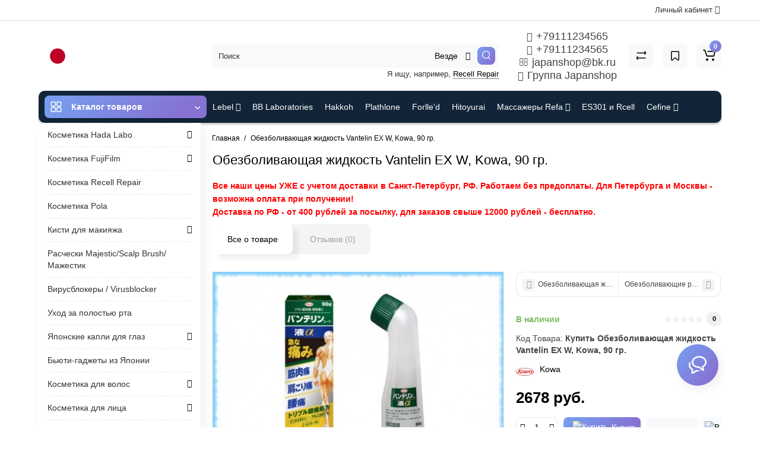

--- FILE ---
content_type: text/html; charset=utf-8
request_url: https://japanshop.su/obezbolivayushaya-zhidkost-vantelin-ex-w-kowa-90-gr
body_size: 37222
content:
<!DOCTYPE html>
<html prefix="og: https://ogp.me/ns# fb: https://ogp.me/ns/fb# product: https://ogp.me/ns/product# business: https://ogp.me/ns/business# place: http://ogp.me/ns/place#"  dir="ltr" lang="ru">
<head>
<meta charset="UTF-8" />
<meta name="viewport" content="width=device-width, initial-scale=1, maximum-scale=1, user-scalable=0">
<meta http-equiv="X-UA-Compatible" content="IE=edge">
<title>Купить Обезболивающая жидкость Vantelin EX W, Kowa, 90 гр.  дешево в интернет-магазине Japanshop. В Спб, Москву доставка за 1 день.</title>
<base href="https://japanshop.su/" />
<meta name="description" content="Флакон с большой губкой для удобного распределения средства по поверхности тела. Оригинальный и удобный дизайн флакона позволяет наносить жидкость даже в труднодоступные места, на поясницу, спину, плечи/шею, при использовании не пачкает руки." />
<meta name="keywords" content= "Обезболивающая жидкость Vantelin EX W, Kowa, 90 гр." />





<link href="https://japanshop.su/obezbolivayushaya-zhidkost-vantelin-ex-w-kowa-90-gr" rel="canonical" />
<link href="https://japanshop.su/image/catalog/favicon.png" rel="icon" />
<link rel="preload" href="catalog/view/theme/cyberstore/stylesheet/fonts/opensans.woff2" as="font" type="font/woff2" crossorigin="anonymous">
<link rel="preload" href="catalog/view/theme/cyberstore/stylesheet/fonts/opensanssemibold.woff2" as="font" type="font/woff2" crossorigin="anonymous">
<link rel="preload" href="catalog/view/theme/cyberstore/font-awesome/fonts/fontawesome-webfont.woff2?v=4.7.0" as="font" type="font/woff2" crossorigin="anonymous">
<link rel="preload" href="catalog/view/theme/cyberstore/stylesheet/bootstrap/fonts/glyphicons-halflings-regular.woff2" as="font" type="font/woff2" crossorigin="anonymous">
<link rel="preload" as="style" href="https://japanshop.su/ns-cache/_7492f366dbc597b8efc639d4c61c6d67.css"/><link rel="stylesheet" href="https://japanshop.su/ns-cache/_7492f366dbc597b8efc639d4c61c6d67.css"/>

<style>.content-box-cs {padding-left:0px;padding-right:0px;}</style>
	<script>
if (localStorage.getItem('display') === null) {
localStorage.setItem('display', 'grid');
}
</script>
<style>
@media (max-width: 768px) {
.product-thumb .actions div.cart .btn span {display:none;}
.product-thumb .actions div.cart .btn i.fa-lock {width:18px;}
}
@media (min-width: 992px) {
.product-thumb .quickview {
	margin-right: 0px;
}
.product-thumb:hover .quickview {
	top:-42px;
}
.category-page .product-list .product-thumb:hover .quickview{
	top:0px;
}
.addit-action{
	z-index: 15;
}
.addit-action > div {
	margin-right: 10px;
}
.btn-general {
	padding-left: 15px;
	padding-right: 15px;
}
.product-price .btn-general,
.product-list .btn-general{
	padding: 7px 8px;
}
.btn-general span {
	display: inherit;
}
.addit-action {
	position: absolute;
	top: 10px;
	justify-content: center;
	left: 0px;
	right: 0px;
	opacity: 0;
	transition: 0.1s linear;
}
.product-thumb:hover .addit-action{opacity: 1;top:-29px;}
.product-price .addit-action{justify-content: start;}
.product-price .btn-general span,
.product-list .btn-general span {
	display: none;
}
.product-price .addit-action > div,
.product-list .addit-action > div {
	box-shadow: none;
	margin-right: 4px;
}
.product-price .addit-action,
.product-list .addit-action{opacity:1;top:0px;background-color: transparent;position: relative;}

.product-price .product-thumb:hover .addit-action,
.product-list .product-thumb:hover .addit-action{opacity:1;top:0px;background-color: transparent;position: relative;}

.row_items .addit-action, .row_items .addit-action{opacity:1;top:0px;background-color: transparent;position: relative;}
.row_items .product-thumb:hover .addit-action, .row_items .product-thumb:hover .addit-action{opacity:1;top:0px;background-color: transparent;position: relative;}
}

.product-thumb .product-name {text-align:left;}.product-thumb .product-model {text-align:left;}.product-thumb .rating {text-align:left;} .product-thumb .rating .rating-box{padding-left:0px;}.actions div.cart {margin-right: 0px;} .product-thumb .actions {flex-direction: row-reverse;}</style>
<script>
function init(elem, options){
elem.addClass('countdownHolder');
$.each(['Days','Hours','Minutes','Sec'],function(i){
var clas;
if (this=='Days') {clas="Дней";}
if (this=='Hours') {clas="Часов";}
if (this=='Minutes') {clas="минут";}
if (this=='Sec') {clas="сек";}
out_timer = "";
out_timer += '<span class="count'+this+'">';
out_timer += '<span class="num-time">';
out_timer += '<span class="position"><span class="digit static">0</span></span>';
out_timer += '<span class="position"><span class="digit static">0</span></span>';
out_timer += '</span>';
out_timer += '<span class="time_productany">'+clas+'</span>';
out_timer += '</span>';
$(out_timer).appendTo(elem);
});
}
var button_shopping = "Продолжить покупки";
var button_checkout = "Оформление заказа";
var link_checkout = "https://japanshop.su/simplecheckout";
var link_onepcheckout = "https://japanshop.su/index.php?route=checkout/onepcheckout";
var text_showmore = 'Показать еще';
var color_schem = '9';
var loading_masked_img = '<img src="catalog/view/theme/cyberstore/image/ring-alt-'+ color_schem +'.svg" />';
</script>
<link rel="preload" as="script" href="https://japanshop.su/ns-cache/_09a63cad5b1426a859c02cdb10b0f403.js"/><script src="https://japanshop.su/ns-cache/_09a63cad5b1426a859c02cdb10b0f403.js"></script>

<!-- Global site tag (gtag.js) - Google Analytics -->
<script async src="https://www.googletagmanager.com/gtag/js?id=G-4F8Y0QXYHG"></script>
<script>
  window.dataLayer = window.dataLayer || [];
  function gtag(){dataLayer.push(arguments);}
  gtag('js', new Date());

  gtag('config', 'G-4F8Y0QXYHG');
</script>

<script src="//code.jivosite.com/widget/0EdZlDMURT" async></script>

<!-- Yandex.Metrika counter -->
<script type="text/javascript" >
   (function(m,e,t,r,i,k,a){m[i]=m[i]||function(){(m[i].a=m[i].a||[]).push(arguments)};
   m[i].l=1*new Date();k=e.createElement(t),a=e.getElementsByTagName(t)[0],k.async=1,k.src=r,a.parentNode.insertBefore(k,a)})
   (window, document, "script", "https://mc.yandex.ru/metrika/tag.js", "ym");

   ym(51727946, "init", {
        clickmap:true,
        trackLinks:true,
        accurateTrackBounce:true
   });
</script>
<noscript><div><img src="https://mc.yandex.ru/watch/51727946" style="position:absolute; left:-9999px;" alt="" /></div></noscript>
<!-- /Yandex.Metrika counter -->
<script>var jivosite_widget_id = 'xJIzUVvLUx'; var jivosite_status = '1'; var jlogged = ''; var jname = ''; var jemail = ''; var jtel = ''; var jdesc = '';</script>
<style>.htop-b-pc img {margin:0 auto;)</style><!--microdatapro 7.7 open graph start -->
<meta property="og:locale" content="ru-ru">
<meta property="og:rich_attachment" content="true">
<meta property="og:site_name" content="Japanshop.su - магазин японской косметики.">
<meta property="og:type" content="product" />
<meta property="og:title" content="Обезболивающая жидкость Vantelin EX W, Kowa, 90 гр." />
<meta property="og:description" content="Флакон с большой губкой для удобного распределения средства по поверхности тела. Оригинальный и удобный дизайн флакона позволяет наносить жидкость даже в труднодоступные места, на поясницу, спину, плечи/шею, при использовании не пачкает руки." />
<meta property="og:image" content="https://japanshop.su/image/cache/3001-4000/3849/main/6708-BBlV1S6_Fu0-1-2.jpg" />
<meta property="og:image:secure_url" content="https://japanshop.su/image/cache/3001-4000/3849/main/6708-BBlV1S6_Fu0-1-2.jpg" />
<meta property="og:image:width" content="1200">
<meta property="og:image:height" content="630">
<meta property="og:url" content="https://japanshop.su/obezbolivayushaya-zhidkost-vantelin-ex-w-kowa-90-gr">
<meta property="business:contact_data:street_address" content="" />
<meta property="business:contact_data:locality" content="" />
<meta property="business:contact_data:postal_code" content="" />
<meta property="business:contact_data:country_name" content="" />
<meta property="place:location:latitude" content="" />
<meta property="place:location:longitude" content="" />
<meta property="business:contact_data:email" content="olga.japan.shop@gmail.com"/>
<meta property="business:contact_data:phone_number" content="+79111234565"/>
<meta property="product:product_link" content="https://japanshop.su/obezbolivayushaya-zhidkost-vantelin-ex-w-kowa-90-gr">
<meta property="product:brand" content="Kowa">
<meta property="product:category" content="">
<meta property="product:availability" content="instock">
<meta property="product:condition" content="new">
<meta property="product:target_gender" content="">
<meta property="product:price:amount" content="2678">
<meta property="product:price:currency" content="RUB">
<!--microdatapro 7.7 open graph end -->
 </head>
<body class="">
<p id="back-top"><a rel="nofollow" class="btn btn-scroll-top" href="#top"><i class="fa fa-long-arrow-up" aria-hidden="true"></i></a></p>
<nav id="top" >
  <div class="container">
  <div class="row">
  	<div class="pull-right">
				<div class="pull-right btn-group box-account">
				<button data-toggle="dropdown" type="button" class="dropdown-toggle btn btn-link">
								<span class="hidden-xs hidden-sm">Личный кабинет</span> <i class="fa fa-angle-down"></i>
								</button>
			<ul class="dropdown-menu dropdown-menu-right cs-dropdown">
								<li><a rel="nofollow" href="https://japanshop.su/simpleregister">Регистрация</a></li>
				<li><a rel="nofollow" href="javascript:void(0)" id="login-popup" data-load-url="index.php?route=common/login_modal">Авторизация</a></li>
							</ul>
		</div>
				<div class="pull-right box-currency"></div>
		<div class="pull-right box-language"></div>
	</div>
  </div>
  </div>
</nav>
<header class="h-type-1 ">
  <div class="container h-box">
    <div class="row-flex vertical-align">
		<div class="col-xs-12  col-sm-4 col-md-3 logo-top">
			<div class="m-fix-btn">
				<svg width="17" height="17" viewBox="0 0 17 17" fill="none" xmlns="http://www.w3.org/2000/svg">
				<path fill-rule="evenodd" clip-rule="evenodd" d="M8 2C8 0.89543 7.10457 0 6 0H2C0.89543 0 0 0.89543 0 2V6C0 7.10457 0.89543 8 2 8H6C7.10457 8 8 7.10457 8 6V2ZM2 1.5H6L6.08988 1.50806C6.32312 1.55039 6.5 1.75454 6.5 2V6L6.49194 6.08988C6.44961 6.32312 6.24546 6.5 6 6.5H2L1.91012 6.49194C1.67688 6.44961 1.5 6.24546 1.5 6V2L1.50806 1.91012C1.55039 1.67688 1.75454 1.5 2 1.5Z" fill="black"/>
				<path fill-rule="evenodd" clip-rule="evenodd" d="M17 2C17 0.89543 16.1046 0 15 0H11C9.89543 0 9 0.89543 9 2V6C9 7.10457 9.89543 8 11 8H15C16.1046 8 17 7.10457 17 6V2ZM11 1.5H15L15.0899 1.50806C15.3231 1.55039 15.5 1.75454 15.5 2V6L15.4919 6.08988C15.4496 6.32312 15.2455 6.5 15 6.5H11L10.9101 6.49194C10.6769 6.44961 10.5 6.24546 10.5 6V2L10.5081 1.91012C10.5504 1.67688 10.7545 1.5 11 1.5Z" fill="black"/>
				<path fill-rule="evenodd" clip-rule="evenodd" d="M17 11C17 9.89543 16.1046 9 15 9H11C9.89543 9 9 9.89543 9 11V15C9 16.1046 9.89543 17 11 17H15C16.1046 17 17 16.1046 17 15V11ZM11 10.5H15L15.0899 10.5081C15.3231 10.5504 15.5 10.7545 15.5 11V15L15.4919 15.0899C15.4496 15.3231 15.2455 15.5 15 15.5H11L10.9101 15.4919C10.6769 15.4496 10.5 15.2455 10.5 15V11L10.5081 10.9101C10.5504 10.6769 10.7545 10.5 11 10.5Z" fill="black"/>
				<path fill-rule="evenodd" clip-rule="evenodd" d="M8 11C8 9.89543 7.10457 9 6 9H2C0.89543 9 0 9.89543 0 11V15C0 16.1046 0.89543 17 2 17H6C7.10457 17 8 16.1046 8 15V11ZM2 10.5H6L6.08988 10.5081C6.32312 10.5504 6.5 10.7545 6.5 11V15L6.49194 15.0899C6.44961 15.3231 6.24546 15.5 6 15.5H2L1.91012 15.4919C1.67688 15.4496 1.5 15.2455 1.5 15V11L1.50806 10.9101C1.55039 10.6769 1.75454 10.5 2 10.5Z" fill="black"/>
				</svg>
			</div>
			<div id="logo">
											  <a href="https://japanshop.su/index.php?route=common/home"><img src="https://japanshop.su/image/catalog/categr/Logo.png" title="Japanshop.su - магазин японской косметики." alt="Japanshop.su - магазин японской косметики." class="img-responsive" /></a>
							  			</div>
		</div>
																						    	     		     		     		     		     		     
		<div class="phone-box col-md-3 col-xs-6 col-sm-8 col-md-6 push-right f-order-3 col-xs-6 col-sm-4 text-sm-left text-xs-left text-md-center">
			<div id="phone" >
								<div class="contact-header">
					<span class="hidden-xs header-tel-bicon">
											</span>
					<div class="dropdown-toggle">
													<div class="additional-tel dth">
															<a href="tel:+79111234565" target="_blank">
																	<div class="icon-image"><i class="fa fa-phone"></i></div>
																+79111234565</a>
														</div>
													<div class="additional-tel dth">
															<a href="https://wa.me/79111234565">
																	<div class="icon-image"><i class="fa fa-whatsapp"></i></div>
																+79111234565</a>
														</div>
													<div class="additional-tel dth">
															<a href="mailto:japanshop@bk.ru">
																	<div class="icon-image"><i class="fa fa-envelope-o"></i></div>
																japanshop@bk.ru</a>
														</div>
													<div class="additional-tel dth">
															<a href="https://vk.com/japanshop" target="_blank">
																	<div class="icon-image"><i class="fa fa-vk"></i></div>
																Группа Japanshop</a>
														</div>
																	</div>
														</div>
			</div>
		</div>
						<div class="box-search hidden-sm hidden-xs col-xs-12 col-sm-12 col-md-4 col-lg-5 flex-1  f-order-2 search-top"><div id="searchtop">
<div id="search" class="input-group pt20">
<input type="text" name="search" value="" placeholder="Поиск" class="form-control input-lg search-autocomplete" />
<div class="input-group-btn categories">
    <button id="change_category" type="button" class="btn btn-search-select dropdown-toggle" data-toggle="dropdown">
		                            		<span class="category-name">Везде&nbsp;</span>&nbsp;<span class="fa fa-angle-down fa-fw car-down"></span>
	</button>
    	<ul class="dropdown-menu cs-dropdown">
			<li><a href="#" onclick="return false;" data-idsearch="0">Везде</a></li>
						<li><a href="#" onclick="return false;" data-idsearch="287">Hikari</a></li>
						<li><a href="#" onclick="return false;" data-idsearch="29">Косметика Lebel</a></li>
						<li><a href="#" onclick="return false;" data-idsearch="57">Косметика Cefine</a></li>
						<li><a href="#" onclick="return false;" data-idsearch="114">Косметика Bb Laboratories</a></li>
						<li><a href="#" onclick="return false;" data-idsearch="269">Косметика Hakkoh</a></li>
						<li><a href="#" onclick="return false;" data-idsearch="166">Косметика Plathlone</a></li>
						<li><a href="#" onclick="return false;" data-idsearch="168">Косметика Hada Labo</a></li>
						<li><a href="#" onclick="return false;" data-idsearch="104">Косметика Forlle'd</a></li>
						<li><a href="#" onclick="return false;" data-idsearch="177">Косметика FujiFilm</a></li>
						<li><a href="#" onclick="return false;" data-idsearch="180">Косметика ES301 и Rcell</a></li>
						<li><a href="#" onclick="return false;" data-idsearch="284">Косметика Recell Repair</a></li>
						<li><a href="#" onclick="return false;" data-idsearch="215">Косметика и Массажеры Refa</a></li>
						<li><a href="#" onclick="return false;" data-idsearch="254">Косметика Hitoyurai</a></li>
						<li><a href="#" onclick="return false;" data-idsearch="279">Косметика Pola</a></li>
						<li><a href="#" onclick="return false;" data-idsearch="285">Кисти для макияжа</a></li>
						<li><a href="#" onclick="return false;" data-idsearch="152">Расчески Scalp Brush / S-Heart-S</a></li>
						<li><a href="#" onclick="return false;" data-idsearch="162">Вирусблокеры / Virusblocker</a></li>
						<li><a href="#" onclick="return false;" data-idsearch="260">Уход за полостью рта</a></li>
						<li><a href="#" onclick="return false;" data-idsearch="129">Японские капли</a></li>
						<li><a href="#" onclick="return false;" data-idsearch="110">Бьюти-гаджеты из Японии</a></li>
						<li><a href="#" onclick="return false;" data-idsearch="197">Косметика для волос</a></li>
						<li><a href="#" onclick="return false;" data-idsearch="25">Косметика для лица</a></li>
						<li><a href="#" onclick="return false;" data-idsearch="190">Косметика для тела</a></li>
						<li><a href="#" onclick="return false;" data-idsearch="184">Декоративная косметика</a></li>
						<li><a href="#" onclick="return false;" data-idsearch="263">Сладости, чай, кофе</a></li>
						<li><a href="#" onclick="return false;" data-idsearch="264">Керамические ножи и принадлежности Kyocera</a></li>
						<li><a href="#" onclick="return false;" data-idsearch="275">От насекомых</a></li>
						<li><a href="#" onclick="return false;" data-idsearch="283">Для животных</a></li>
					</ul>
		<input id="selected_category" type="hidden" name="category_id" value="0" />
  </div>
     <span class="input-group-btn button_search ">
    <button type="button" class="btn btn-search">
      <svg class="icon-search" width="14" height="16" viewBox="0 0 14 16" fill="none" xmlns="http://www.w3.org/2000/svg">
      <path fill-rule="evenodd" clip-rule="evenodd" d="M13.1765 7.17637C13.1765 3.53779 10.2268 0.588135 6.58824 0.588135C2.94965 0.588135 0 3.53779 0 7.17637C0 10.815 2.94965 13.7646 6.58824 13.7646C10.2268 13.7646 13.1765 10.815 13.1765 7.17637ZM1.23529 7.17637C1.23529 4.22002 3.63189 1.82343 6.58823 1.82343C9.54458 1.82343 11.9412 4.22002 11.9412 7.17637C11.9412 10.1327 9.54458 12.5293 6.58823 12.5293C3.63189 12.5293 1.23529 10.1327 1.23529 7.17637Z" fill="white"/>
      <path d="M10.1563 11.5166C10.3774 11.2992 10.7207 11.2821 10.961 11.4636L11.0298 11.524L13.6167 14.1552C13.8558 14.3984 13.8525 14.7895 13.6093 15.0286C13.3882 15.246 13.0449 15.2631 12.8046 15.0816L12.7358 15.0212L10.1489 12.39C9.90974 12.1468 9.91306 11.7557 10.1563 11.5166Z" fill="white"/>
      </svg>
    </button>
  </span>
</div>
<div id="search_word" class="hidden-xs hidden-sm">Я ищу, например, <a>Recell Repair</a></div>
</div>
<script>
$(document).ready(function() {
  var category_id_page = $('#content select[name=\'category_id\']').find("option:selected").attr("value");
  var category_id_html = $('#content select[name=\'category_id\']').find("option:selected").html();

  $("#selected_category").val(category_id_page);
  $("#category_now").val(category_id_page);
  $(".category-name").html(category_id_html);
  $('.select-category').find('.filter-option').html(category_id_html)
  });
$('#search a').click(function(){
	$("#selected_category").val($(this).attr('data-idsearch'));
	$('.category-name').html($(this).html());
});
</script>
 <script>
function getAjaxLiveSearch(request, response){
    $.ajax({
        url: 'index.php?route=extension/module/cyber_autosearch/ajaxLiveSearch&filter_name=' +  encodeURIComponent(request),
        dataType : 'json',
        success : function(json) {
            response($.map(json, function(item) {
                return {
                    label: item.name,
                    name: item.name1,
                    value: item.product_id,
                    model: item.model,
                    stock_status: item.stock_status,
                    image: item.image,
                    manufacturer: item.manufacturer,
                    price: item.price,
                    special: item.special,
                    category: item.category,
                    rating: item.rating,
                    reviews: item.reviews,
                    href:item.href,
                }
            }));
        }
    });
}
$(document).on('click', '#search input[name="search"]', function () {
  $('#search input[name="search"]').autocompleteSerach({source:getAjaxLiveSearch});
});
</script>
</div>
						<div class="box-cart  col-xs-6 col-sm-4 col-md-2 col-lg-2">
							<div class="compare-h">
					<a rel="nofollow" class="btn btn-compare-h" href="https://japanshop.su/index.php?route=product/compare"  id="compare-total" title="Сравнение товаров (0)">
					<svg width="18" height="18" viewBox="0 0 18 18" fill="none" xmlns="http://www.w3.org/2000/svg">
					<path d="M2.86426 13.4248C2.45004 13.4248 2.11426 13.1361 2.11426 12.7219C2.11426 12.3422 2.39641 11.9813 2.76249 11.9317L2.86426 11.9248L15.8643 11.9248C16.2785 11.9248 16.6143 12.2606 16.6143 12.6748C16.6143 13.0545 16.3321 13.3683 15.966 13.418L15.8643 13.4248L2.86426 13.4248Z" fill="#000"/>
					<path d="M3.85726 15.5246C3.59386 15.7937 3.17748 15.8224 2.88155 15.6077L2.79666 15.536L1.23568 14.008C0.628742 13.4139 0.540627 12.4772 1.00541 11.784L1.09905 11.6571L2.46144 9.97227C2.72189 9.65018 3.19413 9.60022 3.51621 9.86067C3.80902 10.0974 3.87693 10.5093 3.69118 10.8242L3.62781 10.9154L2.26542 12.6002C2.19787 12.6838 2.19248 12.7987 2.24587 12.8869L2.28493 12.9361L3.84592 14.464C4.14193 14.7538 4.147 15.2286 3.85726 15.5246Z" fill="#000"/>
					<path d="M15.0547 3.44019C15.4689 3.44019 15.8047 3.77597 15.8047 4.19019C15.8047 4.56988 15.5225 4.88368 15.1565 4.93334L15.0547 4.94019L2.05469 4.94019C1.64047 4.94019 1.30469 4.6044 1.30469 4.19019C1.30469 3.81049 1.58684 3.49669 1.95292 3.44703L2.05469 3.44019L15.0547 3.44019Z" fill="#000"/>
					<path d="M14.0617 1.36307C14.3251 1.09397 14.7415 1.06531 15.0374 1.28001L15.1223 1.35172L16.6833 2.87966C17.2902 3.47375 17.3783 4.41052 16.9135 5.10367L16.8199 5.23064L15.4575 6.91543C15.1971 7.23751 14.7248 7.28747 14.4027 7.02702C14.1099 6.79025 14.042 6.37844 14.2278 6.06354L14.2911 5.97225L15.6535 4.28746C15.7211 4.20393 15.7265 4.08901 15.6731 4.00083L15.634 3.95161L14.073 2.42367C13.777 2.13392 13.7719 1.65908 14.0617 1.36307Z" fill="#000"/>
					</svg>
					</a>
				</div>
									<div class="wishlist-h">
				<a rel="nofollow" class="btn btn-wishlist-h" href="https://japanshop.su/index.php?route=account/wishlist" id="wishlist-total" title="Закладки (0)">
				<svg width="14" height="18" viewBox="0 0 14 18" fill="none" xmlns="http://www.w3.org/2000/svg"><path fill-rule="evenodd" clip-rule="evenodd" d="M14 2.95459C14 1.85002 13.1046 0.95459 12 0.95459H2C0.89543 0.95459 0 1.85002 0 2.95459V15.137C0 15.6755 0.217112 16.1912 0.602229 16.5675C1.39225 17.3395 2.6585 17.3248 3.43047 16.5348L6.28477 13.6137L6.39628 13.5153C6.79207 13.2148 7.35894 13.2491 7.71523 13.6137L10.5695 16.5348C10.9458 16.9199 11.4616 17.137 12 17.137C13.1046 17.137 14 16.2416 14 15.137V2.95459ZM2 2.45459H12L12.0899 2.46265C12.3231 2.50498 12.5 2.70913 12.5 2.95459V15.137L12.4919 15.2269C12.4496 15.4601 12.2455 15.637 12 15.637C11.8654 15.637 11.7365 15.5827 11.6424 15.4865L8.78808 12.5654L8.65882 12.4421C7.68661 11.5781 6.19738 11.6015 5.25279 12.5245L2.35762 15.4865L2.28904 15.5451C2.09575 15.6824 1.82612 15.6662 1.65056 15.4946C1.55428 15.4006 1.5 15.2716 1.5 15.137V2.95459L1.50806 2.86471C1.55039 2.63146 1.75454 2.45459 2 2.45459Z" fill="#000"/></svg>
				</a>
			</div>
					<div class="shopping-cart type_cart">
<div id="cart" class="btn-group btn-block">
  <button type="button" data-toggle="dropdown" class="btn btn-block dropdown-toggle">
		<svg class="shop-bag" width="21" height="19" viewBox="0 0 21 19" fill="none" xmlns="http://www.w3.org/2000/svg">
  <path fill-rule="evenodd" clip-rule="evenodd" d="M0.0996094 1.0001C0.0996094 0.503041 0.502553 0.100098 0.999609 0.100098H2.3909C3.19834 0.100098 3.91761 0.610433 4.18428 1.3726M4.18428 1.3726L7.21456 10.0331C7.21456 10.0331 7.21455 10.0331 7.21456 10.0331C7.2286 10.0732 7.26646 10.1001 7.30896 10.1001H17.5827C17.6303 10.1001 17.6712 10.0667 17.6807 10.0201L18.8727 4.18431C18.8727 4.1843 18.8727 4.18432 18.8727 4.18431C18.8853 4.12232 18.838 4.06427 18.7747 4.06427H8.17454C7.67748 4.06427 7.27454 3.66132 7.27454 3.16427C7.27454 2.66721 7.67748 2.26427 8.17454 2.26427H18.7747C19.9768 2.26427 20.8768 3.36663 20.6363 4.54447L19.4443 10.3803C19.2636 11.2649 18.4855 11.9001 17.5827 11.9001H7.30896C6.50153 11.9001 5.78227 11.3898 5.51558 10.6277L2.48528 1.96707C2.47125 1.92697 2.43339 1.9001 2.3909 1.9001H0.999609C0.502553 1.9001 0.0996094 1.49715 0.0996094 1.0001" fill="white"/>
  <path d="M7 19C8.10457 19 9 18.1046 9 17C9 15.8954 8.10457 15 7 15C5.89543 15 5 15.8954 5 17C5 18.1046 5.89543 19 7 19Z" fill="white"/>
  <path d="M17 19C18.1046 19 19 18.1046 19 17C19 15.8954 18.1046 15 17 15C15.8954 15 15 15.8954 15 17C15 18.1046 15.8954 19 17 19Z" fill="white"/>
  </svg>
	    <span class="cart-total"><span class="products"><b>0</b> <span class="text_product">Tоваров,</span></span><span class="prices">на <b>0 руб. </b></span></span>
  </button>
  <ul class="dropdown-menu pull-right"  >
        <li>
      <p class="text-center">Ваша корзина пуста!</p>
    </li>
      </ul>
</div>
</div>

		</div>
			</div>
  </div>
</header>
	<div class="container ">
		<div class="menu-header-box cont-mw h-type-1 ">
			<div class="row h-type-2-sb">
						<div class="col-sm-12 col-md-3 menu-box ">
						<nav id="menu" class="btn-group btn-block">
				<button type="button" class="btn btn-menu btn-block dropdown-toggle hidden-md hidden-lg"  data-toggle="offcanvas" data-target="#menu-mobile-ns.navmenu.offcanvas" data-canvas="body">
					<svg width="19" height="18" viewBox="0 0 19 18" fill="none" xmlns="http://www.w3.org/2000/svg">
					<path fill-rule="evenodd" clip-rule="evenodd" d="M8.97059 2.11765C8.97059 0.948103 8.02249 0 6.85294 0H2.61765C1.4481 0 0.5 0.948103 0.5 2.11765V6.35294C0.5 7.52249 1.4481 8.47059 2.61765 8.47059H6.85294C8.02249 8.47059 8.97059 7.52249 8.97059 6.35294V2.11765ZM2.61765 1.58824H6.85294L6.9481 1.59676C7.19507 1.64159 7.38235 1.85775 7.38235 2.11765V6.35294L7.37382 6.4481C7.329 6.69507 7.11284 6.88235 6.85294 6.88235H2.61765L2.52248 6.87382C2.27551 6.829 2.08824 6.61284 2.08824 6.35294V2.11765L2.09676 2.02248C2.14159 1.77551 2.35775 1.58824 2.61765 1.58824Z" fill="white"/>
					<path fill-rule="evenodd" clip-rule="evenodd" d="M18.4999 2.11765C18.4999 0.948103 17.5518 0 16.3822 0H12.1469C10.9774 0 10.0293 0.948103 10.0293 2.11765V6.35294C10.0293 7.52249 10.9774 8.47059 12.1469 8.47059H16.3822C17.5518 8.47059 18.4999 7.52249 18.4999 6.35294V2.11765ZM12.1471 1.58824H16.3824L16.4775 1.59676C16.7245 1.64159 16.9118 1.85775 16.9118 2.11765V6.35294L16.9032 6.4481C16.8584 6.69507 16.6423 6.88235 16.3824 6.88235H12.1471L12.0519 6.87382C11.8049 6.829 11.6176 6.61284 11.6176 6.35294V2.11765L11.6262 2.02248C11.671 1.77551 11.8872 1.58824 12.1471 1.58824Z" fill="white"/>
					<path fill-rule="evenodd" clip-rule="evenodd" d="M18.4999 11.6469C18.4999 10.4774 17.5518 9.5293 16.3822 9.5293H12.1469C10.9774 9.5293 10.0293 10.4774 10.0293 11.6469V15.8822C10.0293 17.0518 10.9774 17.9999 12.1469 17.9999H16.3822C17.5518 17.9999 18.4999 17.0518 18.4999 15.8822V11.6469ZM12.1471 11.1176H16.3824L16.4775 11.1262C16.7245 11.171 16.9118 11.3872 16.9118 11.6471V15.8824L16.9032 15.9775C16.8584 16.2245 16.6423 16.4118 16.3824 16.4118H12.1471L12.0519 16.4032C11.8049 16.3584 11.6176 16.1423 11.6176 15.8824V11.6471L11.6262 11.5519C11.671 11.3049 11.8872 11.1176 12.1471 11.1176Z" fill="white"/>
					<path fill-rule="evenodd" clip-rule="evenodd" d="M8.97059 11.6469C8.97059 10.4774 8.02249 9.5293 6.85294 9.5293H2.61765C1.4481 9.5293 0.5 10.4774 0.5 11.6469V15.8822C0.5 17.0518 1.4481 17.9999 2.61765 17.9999H6.85294C8.02249 17.9999 8.97059 17.0518 8.97059 15.8822V11.6469ZM2.61765 11.1176H6.85294L6.9481 11.1262C7.19507 11.171 7.38235 11.3872 7.38235 11.6471V15.8824L7.37382 15.9775C7.329 16.2245 7.11284 16.4118 6.85294 16.4118H2.61765L2.52248 16.4032C2.27551 16.3584 2.08824 16.1423 2.08824 15.8824V11.6471L2.09676 11.5519C2.14159 11.3049 2.35775 11.1176 2.61765 11.1176Z" fill="white"/>
					</svg>
					<span class="text-category hidden-xs hidden-sm">Каталог товаров</span>
				</button>
				<button type="button" class="btn btn-menu btn-block dropdown-toggle hidden-xs hidden-sm" data-toggle="dropdown">
					<svg class="menu-icon" width="19" height="18" viewBox="0 0 19 18" fill="none" xmlns="http://www.w3.org/2000/svg">
					<path fill-rule="evenodd" clip-rule="evenodd" d="M8.97059 2.11765C8.97059 0.948103 8.02249 0 6.85294 0H2.61765C1.4481 0 0.5 0.948103 0.5 2.11765V6.35294C0.5 7.52249 1.4481 8.47059 2.61765 8.47059H6.85294C8.02249 8.47059 8.97059 7.52249 8.97059 6.35294V2.11765ZM2.61765 1.58824H6.85294L6.9481 1.59676C7.19507 1.64159 7.38235 1.85775 7.38235 2.11765V6.35294L7.37382 6.4481C7.329 6.69507 7.11284 6.88235 6.85294 6.88235H2.61765L2.52248 6.87382C2.27551 6.829 2.08824 6.61284 2.08824 6.35294V2.11765L2.09676 2.02248C2.14159 1.77551 2.35775 1.58824 2.61765 1.58824Z" fill="white"/>
					<path fill-rule="evenodd" clip-rule="evenodd" d="M18.4999 2.11765C18.4999 0.948103 17.5518 0 16.3822 0H12.1469C10.9774 0 10.0293 0.948103 10.0293 2.11765V6.35294C10.0293 7.52249 10.9774 8.47059 12.1469 8.47059H16.3822C17.5518 8.47059 18.4999 7.52249 18.4999 6.35294V2.11765ZM12.1471 1.58824H16.3824L16.4775 1.59676C16.7245 1.64159 16.9118 1.85775 16.9118 2.11765V6.35294L16.9032 6.4481C16.8584 6.69507 16.6423 6.88235 16.3824 6.88235H12.1471L12.0519 6.87382C11.8049 6.829 11.6176 6.61284 11.6176 6.35294V2.11765L11.6262 2.02248C11.671 1.77551 11.8872 1.58824 12.1471 1.58824Z" fill="white"/>
					<path fill-rule="evenodd" clip-rule="evenodd" d="M18.4999 11.6469C18.4999 10.4774 17.5518 9.5293 16.3822 9.5293H12.1469C10.9774 9.5293 10.0293 10.4774 10.0293 11.6469V15.8822C10.0293 17.0518 10.9774 17.9999 12.1469 17.9999H16.3822C17.5518 17.9999 18.4999 17.0518 18.4999 15.8822V11.6469ZM12.1471 11.1176H16.3824L16.4775 11.1262C16.7245 11.171 16.9118 11.3872 16.9118 11.6471V15.8824L16.9032 15.9775C16.8584 16.2245 16.6423 16.4118 16.3824 16.4118H12.1471L12.0519 16.4032C11.8049 16.3584 11.6176 16.1423 11.6176 15.8824V11.6471L11.6262 11.5519C11.671 11.3049 11.8872 11.1176 12.1471 11.1176Z" fill="white"/>
					<path fill-rule="evenodd" clip-rule="evenodd" d="M8.97059 11.6469C8.97059 10.4774 8.02249 9.5293 6.85294 9.5293H2.61765C1.4481 9.5293 0.5 10.4774 0.5 11.6469V15.8822C0.5 17.0518 1.4481 17.9999 2.61765 17.9999H6.85294C8.02249 17.9999 8.97059 17.0518 8.97059 15.8822V11.6469ZM2.61765 11.1176H6.85294L6.9481 11.1262C7.19507 11.171 7.38235 11.3872 7.38235 11.6471V15.8824L7.37382 15.9775C7.329 16.2245 7.11284 16.4118 6.85294 16.4118H2.61765L2.52248 16.4032C2.27551 16.3584 2.08824 16.1423 2.08824 15.8824V11.6471L2.09676 11.5519C2.14159 11.3049 2.35775 11.1176 2.61765 11.1176Z" fill="white"/>
					</svg>
					<span class="text-category">Каталог товаров</span>
					<svg class="menu-icon-arrow" width="10" height="5" viewBox="0 0 10 5" fill="none" xmlns="http://www.w3.org/2000/svg"><path d="M8.48438 0.999949L5.3232 3.82779C4.93562 4.1745 4.34699 4.16629 3.96923 3.8089L1.0002 0.999949" stroke="white" stroke-width="1.5" stroke-linecap="round"/></svg>
				</button>
				<ul id="menu-list" class="dropdown-menu">
																		<li class="dropdown hidden-md hidden-lg">
							<span class="toggle-child">
								<i class="fa fa-plus plus"></i>
								<i class="fa fa-minus minus"></i>
							</span>
								<a href="kosmetika-lebel"  class="parent-link dropdown-img">
																											<div class="item-name">Lebel</div>
									<div class="item-dop-info"></div>
																		<i class="fa fa-angle-right arrow"></i>
								</a>

																								  <div class="ns-dd dropdown-menu-simple nsmenu-type-category-simple">
										<ul class="list-unstyled nsmenu-haschild">
																						<li >
												<a href="https://japanshop.su/kosmetika-lebel/lechebnaya-procedura-zhiznennaya-sila">Лечебная процедура &quot;Жизненная сила&quot;</a>
																							</li>
																						<li >
												<a href="https://japanshop.su/kosmetika-lebel/programma-vosstanovleniya-volos-blesk-i-sila">Программа восстановления волос &quot;Блеск и сила&quot;</a>
																							</li>
																						<li >
												<a href="https://japanshop.su/kosmetika-lebel/programma-vosstanovleniya-volos-absolyutnoe-schaste">Программа восстановления волос &quot;Абсолютное счастье&quot; </a>
																							</li>
																						<li >
												<a href="https://japanshop.su/kosmetika-lebel/programma-vosstanovleniya-volos-siyanie-cveta">Программа восстановления волос </a>
																							</li>
																						<li >
												<a href="https://japanshop.su/kosmetika-lebel/Viege_Hair_S">Система восстановления волос Viege Hair Suppli Menu</a>
																							</li>
																						<li >
												<a href="https://japanshop.su/kosmetika-lebel/seriya-proedit-home-charge">Серия Proedit Home Charge</a>
																							</li>
																						<li  class="nsmenu-issubchild">
												<a href="https://japanshop.su/kosmetika-lebel/laminat_color"><i class="fa fa-angle-down arrow"></i>Средства для ламинирования и окраски</a>
																								<ul class="list-unstyled nsmenu-ischild nsmenu-ischild-simple">
																																										<li class="">
																<a href="https://japanshop.su/kosmetika-lebel/laminat_color/oksidy-2-3-6">																Оксиды - 2%, 3%, 6%
																</a>
																															</li>
																																																								<li class=" ischild_4level_simple">
																<a href="https://japanshop.su/kosmetika-lebel/laminat_color/kraska-dlya-volos-materia"><i class="fa fa-angle-down arrow"></i>																Краска для волос Materia 
																</a>
																																<ul class="list-unstyled child_4level_simple">
																																			<li><a href="https://japanshop.su/kosmetika-lebel/laminat_color/kraska-dlya-volos-materia/kraska-materia-korichnevye-holodnye-cb">Краска Materia. Коричневые холодные - CB</a></li>
																																			<li><a href="https://japanshop.su/kosmetika-lebel/laminat_color/kraska-dlya-volos-materia/kraska-materia-korichnevye-b">Краска Materia. Коричневые - B</a></li>
																																			<li><a href="https://japanshop.su/kosmetika-lebel/laminat_color/kraska-dlya-volos-materia/kraska-materia-korichnevye-teplye-wb">Краска Materia. Коричневые теплые - WB</a></li>
																																			<li><a href="https://japanshop.su/kosmetika-lebel/laminat_color/kraska-dlya-volos-materia/kraska-materia-rozovo-bezhevye-pbe">Краска Materia. Розово-бежевые - PBe</a></li>
																																			<li><a href="https://japanshop.su/kosmetika-lebel/laminat_color/kraska-dlya-volos-materia/kraska-materia-oranzhevo-bezhevye-obe">Краска Materia. Оранжево-бежевые - OBe</a></li>
																																			<li><a href="https://japanshop.su/kosmetika-lebel/laminat_color/kraska-dlya-volos-materia/kraska-materia-bezhevye-be">Краска Materia. Бежевые - BE.</a></li>
																																			<li><a href="https://japanshop.su/kosmetika-lebel/laminat_color/kraska-dlya-volos-materia/kraska-materia-pepelno-bezhevye-abe">Краска Materia. Пепельно-бежевые - ABe</a></li>
																																			<li><a href="https://japanshop.su/kosmetika-lebel/laminat_color/kraska-dlya-volos-materia/kraska-materia-perlamutrovyj-blond-pe">Краска Materia. Перламутровый блонд - Pe</a></li>
																																			<li><a href="https://japanshop.su/kosmetika-lebel/laminat_color/kraska-dlya-volos-materia/kraska-materia-metallik-mt">Краска Materia. Металлик - MT</a></li>
																																			<li><a href="https://japanshop.su/kosmetika-lebel/laminat_color/kraska-dlya-volos-materia/kraska-materia-krasnye-r">Краска Materia. Красные - R</a></li>
																																			<li><a href="https://japanshop.su/kosmetika-lebel/laminat_color/kraska-dlya-volos-materia/kraska-materia-oranzhevye-o">Краска Materia. Оранжевые - O</a></li>
																																			<li><a href="https://japanshop.su/kosmetika-lebel/laminat_color/kraska-dlya-volos-materia/kraska-materia-mednyj-blond-k">Краска Materia. Медный блонд - K</a></li>
																																			<li><a href="https://japanshop.su/kosmetika-lebel/laminat_color/kraska-dlya-volos-materia/kraska-materia-zolotistye-g">Краска Materia. Золотистые - G</a></li>
																																			<li><a href="https://japanshop.su/kosmetika-lebel/laminat_color/kraska-dlya-volos-materia/kraska-materia-matovye-m">Краска Materia. Матовые - M</a></li>
																																			<li><a href="https://japanshop.su/kosmetika-lebel/laminat_color/kraska-dlya-volos-materia/kraska-materia-blond-lajm-l">Краска Materia. Блонд лайм - L</a></li>
																																			<li><a href="https://japanshop.su/kosmetika-lebel/laminat_color/kraska-dlya-volos-materia/kraska-materia-pepelnye">Краска Materia. Пепельные - A</a></li>
																																			<li><a href="https://japanshop.su/kosmetika-lebel/laminat_color/kraska-dlya-volos-materia/kraska-materia-pepelnyj-kobalt-ca">Краска Materia. Пепельный кобальт - CA</a></li>
																																			<li><a href="https://japanshop.su/kosmetika-lebel/laminat_color/kraska-dlya-volos-materia/kraska-materia-fioletovye-v">Краска Materia. Фиолетовые - V</a></li>
																																			<li><a href="https://japanshop.su/kosmetika-lebel/laminat_color/kraska-dlya-volos-materia/kraska-materia-rozovye-p">Краска Materia. Розовые - P</a></li>
																																	</ul>
																															</li>
																																																								<li class=" ischild_4level_simple">
																<a href="https://japanshop.su/kosmetika-lebel/laminat_color/laminat"><i class="fa fa-angle-down arrow"></i>																Ламинат для волос Luquias
																</a>
																																<ul class="list-unstyled child_4level_simple">
																																			<li><a href="https://japanshop.su/kosmetika-lebel/laminat_color/laminat/laminat-luquias-prozrachnyj">Ламинат Luquias. Прозрачный</a></li>
																																			<li><a href="https://japanshop.su/kosmetika-lebel/laminat_color/laminat/laminat-luquias-holodnye-korichnevye-cb">Ламинат Luquias. Холодные коричневые - CB</a></li>
																																			<li><a href="https://japanshop.su/kosmetika-lebel/laminat_color/laminat/laminat-luquias-korichnevye-b">Ламинат Luquias. Коричневые - B</a></li>
																																			<li><a href="https://japanshop.su/kosmetika-lebel/laminat_color/laminat/laminat-luquias-teplye-korichnevye-wb">Ламинат Luquias. Теплые коричневые - WB</a></li>
																																			<li><a href="https://japanshop.su/kosmetika-lebel/laminat_color/laminat/laminat-luquias-bezhevye-be">Ламинат Luquias. Бежевые - Be</a></li>
																																			<li><a href="https://japanshop.su/kosmetika-lebel/laminat_color/laminat/laminat-luquias-metallik-mt">Ламинат Luquias. Металлик - MT</a></li>
																																			<li><a href="https://japanshop.su/kosmetika-lebel/laminat_color/laminat/laminat-luquias-krasnye-r">Ламинат Luquias. Красные - R</a></li>
																																			<li><a href="https://japanshop.su/kosmetika-lebel/laminat_color/laminat/laminat-luquias-mednye-k">Ламинат Luquias. Медные - K</a></li>
																																			<li><a href="https://japanshop.su/kosmetika-lebel/laminat_color/laminat/laminat-luquias-oranzhevye-o">Ламинат Luquias. Оранжевые - O</a></li>
																																			<li><a href="https://japanshop.su/kosmetika-lebel/laminat_color/laminat/laminat-luquias-zolotye-g">Ламинат Luquias. Золотые - G</a></li>
																																			<li><a href="https://japanshop.su/kosmetika-lebel/laminat_color/laminat/laminat-luquias-matovye-m">Ламинат Luquias. Матовые - М</a></li>
																																			<li><a href="https://japanshop.su/kosmetika-lebel/laminat_color/laminat/laminat-luquias-pepelnye">Ламинат Luquias. Пепельные - A</a></li>
																																			<li><a href="https://japanshop.su/kosmetika-lebel/laminat_color/laminat/laminat-luquias-fioletovye-v">Ламинат Luquias. Фиолетовые - V</a></li>
																																			<li><a href="https://japanshop.su/kosmetika-lebel/laminat_color/laminat/laminat-luquias-rozovye-p">Ламинат Luquias. Розовые - P</a></li>
																																	</ul>
																															</li>
																																							</ul>
																							</li>
																						<li >
												<a href="https://japanshop.su/kosmetika-lebel/seriya-cool-orange-holodnyj-apelsin">Серия Cool Orange / Холодный апельсин</a>
																							</li>
																						<li >
												<a href="https://japanshop.su/kosmetika-lebel/seriya-iau-serum-cleansing">Серия IAU Serum cleansing</a>
																							</li>
																						<li >
												<a href="https://japanshop.su/kosmetika-lebel/serii-iau-infinity-aurum-i-iau-essences-domashnij-uhod">Серии IAU Infinity Aurum и IAU Essences. Домашний уход</a>
																							</li>
																						<li >
												<a href="https://japanshop.su/kosmetika-lebel/seriya-nature-naturalnyj-uhod-domashnij-uhod">Серия Nature (Натуральный уход). Домашний уход.</a>
																							</li>
																						<li >
												<a href="https://japanshop.su/kosmetika-lebel/seriya-proscenia-domashnij-uhod-za-okrashennymi-volosami">Серия Proscenia. Домашний уход за окрашенными волосами</a>
																							</li>
																						<li >
												<a href="https://japanshop.su/kosmetika-lebel/zhemchuzhnaya-seriya-domashnij-uhod">Жемчужная серия. Домашний уход</a>
																							</li>
																						<li >
												<a href="https://japanshop.su/kosmetika-lebel/seriya-iau-lycomint">Серия IAU Lycomint</a>
																							</li>
																						<li >
												<a href="https://japanshop.su/kosmetika-lebel/liniya-kosmetiki-dlya-muzhchin-the0">Линия косметики для мужчин The0</a>
																							</li>
																						<li >
												<a href="https://japanshop.su/kosmetika-lebel/seriya-hair-skin-relaxing-domashnij-uhod">Серия Hair Skin Relaxing. Домашний уход</a>
																							</li>
																						<li >
												<a href="https://japanshop.su/kosmetika-lebel/sredstva-dlya-stajlinga-seriya-trie">Средства для стайлинга/ Серия Trie	</a>
																							</li>
																						<li >
												<a href="https://japanshop.su/kosmetika-lebel/seriya-esstessimo">Серия Estessimo</a>
																							</li>
																						<li >
												<a href="https://japanshop.su/kosmetika-lebel/antivozrastnaya-seriya-viege">Антивозрастная серия Viege </a>
																							</li>
																					</ul>
									</div>
																		
																														
										
										
										
																	</li>
																									<li class="hidden-md hidden-lg">
									<a  class="dropdown-img" href="kosmetika-bb-laboratories">
																																								<div class="item-name">BB Laboratories</div>
										<div class="item-dop-info"></div>
									</a>
								</li>
																									<li class="hidden-md hidden-lg">
									<a  class="dropdown-img" href="kosmetika-hakkoh">
																																								<div class="item-name">Hakkoh</div>
										<div class="item-dop-info"></div>
									</a>
								</li>
																									<li class="hidden-md hidden-lg">
									<a  class="dropdown-img" href="kosmetika-plathlone">
																																								<div class="item-name">Plathlone</div>
										<div class="item-dop-info"></div>
									</a>
								</li>
																									<li class="hidden-md hidden-lg">
									<a  class="dropdown-img" href="kosmetika-forlled">
																																								<div class="item-name">Forlle'd</div>
										<div class="item-dop-info"></div>
									</a>
								</li>
																									<li class="hidden-md hidden-lg">
									<a  class="dropdown-img" href="Hitoyurai">
																																								<div class="item-name">Hitoyurai</div>
										<div class="item-dop-info"></div>
									</a>
								</li>
																								<li class="dropdown hidden-md hidden-lg">
							<span class="toggle-child">
								<i class="fa fa-plus plus"></i>
								<i class="fa fa-minus minus"></i>
							</span>
								<a href="kosmetika-i-massazhery-mtg"  class="parent-link dropdown-img">
																											<div class="item-name">Массажеры Refa</div>
									<div class="item-dop-info"></div>
																		<i class="fa fa-angle-right arrow"></i>
								</a>

																								  <div class="ns-dd dropdown-menu-simple nsmenu-type-category-simple">
										<ul class="list-unstyled nsmenu-haschild">
																						<li >
												<a href="https://japanshop.su/kosmetika-i-massazhery-mtg/massazhery-refa">Массажеры Refa</a>
																							</li>
																						<li >
												<a href="https://japanshop.su/kosmetika-i-massazhery-mtg/massazhery-refa-active">Массажеры Refa Active</a>
																							</li>
																						<li >
												<a href="https://japanshop.su/kosmetika-i-massazhery-mtg/massazher-pao">Массажер PAO</a>
																							</li>
																					</ul>
									</div>
																		
																														
										
										
										
																	</li>
																									<li class="hidden-md hidden-lg">
									<a  class="dropdown-img" href="kosmetika-es301-i-rcell">
																																								<div class="item-name">ES301 и Rcell</div>
										<div class="item-dop-info"></div>
									</a>
								</li>
																								<li class="dropdown ">
							<span class="toggle-child">
								<i class="fa fa-plus plus"></i>
								<i class="fa fa-minus minus"></i>
							</span>
								<a href="hadalabocosme"  class="parent-link dropdown-img">
																											<div class="item-name">Косметика Hada Labo</div>
									<div class="item-dop-info"></div>
																		<i class="fa fa-angle-right arrow"></i>
								</a>

																								  <div class="ns-dd dropdown-menu-simple nsmenu-type-category-simple">
										<ul class="list-unstyled nsmenu-haschild">
																						<li >
												<a href="https://japanshop.su/hadalabocosme/uvlazhnyayushaya-seriya-gokujyun">Увлажняющая серия Gokujyun</a>
																							</li>
																						<li >
												<a href="https://japanshop.su/hadalabocosme/otbelivayushaya-seriya-shirojyun">Отбеливающая серия Shirojyun</a>
																							</li>
																						<li >
												<a href="https://japanshop.su/hadalabocosme/seriya-dlya-chuvstvitelnoj-kozhi-es">Серия для чувствительной кожи ES</a>
																							</li>
																						<li >
												<a href="https://japanshop.su/hadalabocosme/antivozrastnaya-seriya-gokujyun">Антивозрастная серия Gokujyun α</a>
																							</li>
																						<li >
												<a href="https://japanshop.su/hadalabocosme/seriya-vsyo-v-odnom-all-one">Серия Всё в одном / All-in-One</a>
																							</li>
																						<li >
												<a href="https://japanshop.su/hadalabocosme/seriya-gokujyun-premium">Серия Gokujyun Premium</a>
																							</li>
																						<li >
												<a href="https://japanshop.su/hadalabocosme/seriya-losonov-gokumizu">Серия лосьонов Gokumizu</a>
																							</li>
																					</ul>
									</div>
																		
																														
										
										
										
																	</li>
																								<li class="dropdown hidden-md hidden-lg">
							<span class="toggle-child">
								<i class="fa fa-plus plus"></i>
								<i class="fa fa-minus minus"></i>
							</span>
								<a href="kosmetika-cefine"  class="parent-link dropdown-img">
																											<div class="item-name">Cefine</div>
									<div class="item-dop-info"></div>
																		<i class="fa fa-angle-right arrow"></i>
								</a>

																								  <div class="ns-dd dropdown-menu-simple nsmenu-type-category-simple">
										<ul class="list-unstyled nsmenu-haschild">
																						<li >
												<a href="https://japanshop.su/kosmetika-cefine/seriya-basic-osnovnaya">Серия Basic / Основная</a>
																							</li>
																						<li >
												<a href="https://japanshop.su/kosmetika-cefine/seriya-beauty-pro">Серия Beauty Pro</a>
																							</li>
																						<li >
												<a href="https://japanshop.su/kosmetika-cefine/seriya-emocion">Серия Emocion</a>
																							</li>
																						<li >
												<a href="https://japanshop.su/kosmetika-cefine/seriya-nanomic">Серия Nanomic</a>
																							</li>
																						<li >
												<a href="https://japanshop.su/kosmetika-cefine/bazovyj-makiyazh">Базовый макияж</a>
																							</li>
																						<li >
												<a href="https://japanshop.su/kosmetika-cefine/seriya-ra-atp">Серия RA-ATP</a>
																							</li>
																					</ul>
									</div>
																		
																														
										
										
										
																	</li>
																								<li class="dropdown ">
							<span class="toggle-child">
								<i class="fa fa-plus plus"></i>
								<i class="fa fa-minus minus"></i>
							</span>
								<a href="kosmetika-fujifilm"  class="parent-link dropdown-img">
																											<div class="item-name">Косметика FujiFilm</div>
									<div class="item-dop-info"></div>
																		<i class="fa fa-angle-right arrow"></i>
								</a>

																								  <div class="ns-dd dropdown-menu-simple nsmenu-type-category-simple">
										<ul class="list-unstyled nsmenu-haschild">
																						<li >
												<a href="https://japanshop.su/kosmetika-fujifilm/seriya-lunamer">Серия Lunamer</a>
																							</li>
																						<li >
												<a href="https://japanshop.su/kosmetika-fujifilm/seriya-lunamer-ac">Серия Lunamer AC</a>
																							</li>
																						<li >
												<a href="https://japanshop.su/kosmetika-fujifilm/seriya-astalift">Серия Astalift</a>
																							</li>
																					</ul>
									</div>
																		
																														
										
										
										
																	</li>
																									<li >
									<a  class="dropdown-img" href="recell-repair">
																																								<div class="item-name">Косметика Recell Repair</div>
										<div class="item-dop-info"></div>
									</a>
								</li>
																									<li >
									<a  class="dropdown-img" href="kosmetika-pola">
																																								<div class="item-name">Косметика Pola</div>
										<div class="item-dop-info"></div>
									</a>
								</li>
																								<li class="dropdown ">
							<span class="toggle-child">
								<i class="fa fa-plus plus"></i>
								<i class="fa fa-minus minus"></i>
							</span>
								<a href="kisty"  class="parent-link dropdown-img">
																											<div class="item-name">Кисти для макияжа</div>
									<div class="item-dop-info"></div>
																		<i class="fa fa-angle-right arrow"></i>
								</a>

																								  <div class="ns-dd dropdown-menu-simple nsmenu-type-category-simple">
										<ul class="list-unstyled nsmenu-haschild">
																						<li  class="nsmenu-issubchild">
												<a href="https://japanshop.su/kisty/kisti-chikuhodo-chikuhodo"><i class="fa fa-angle-down arrow"></i>Кисти Chikuhodo / Чикуходо</a>
																								<ul class="list-unstyled nsmenu-ischild nsmenu-ischild-simple">
																																										<li class="">
																<a href="https://japanshop.su/kisty/kisti-chikuhodo-chikuhodo/nabory-kistej-chikuhodo">																Наборы кистей Chikuhodo
																</a>
																															</li>
																																																								<li class="">
																<a href="https://japanshop.su/kisty/kisti-chikuhodo-chikuhodo/br-series">																Кисти Chikuhodo, серия BR
																</a>
																															</li>
																																																								<li class="">
																<a href="https://japanshop.su/kisty/kisti-chikuhodo-chikuhodo/kisti-chikuhodo-seriya-fo">																Кисти Chikuhodo, серия FO
																</a>
																															</li>
																																																								<li class="">
																<a href="https://japanshop.su/kisty/kisti-chikuhodo-chikuhodo/bp-series">																Кисти Chikuhodo, серия BP
																</a>
																															</li>
																																																								<li class="">
																<a href="https://japanshop.su/kisty/kisti-chikuhodo-chikuhodo/z-series">																Кисти Chikuhodo, серия Z
																</a>
																															</li>
																																																								<li class="">
																<a href="https://japanshop.su/kisty/kisti-chikuhodo-chikuhodo/takumi-series">																Кисти Chikuhodo, серия Takumi
																</a>
																															</li>
																																																								<li class="">
																<a href="https://japanshop.su/kisty/kisti-chikuhodo-chikuhodo/r-series">																Кисти Chikuhodo, серия R
																</a>
																															</li>
																																																								<li class="">
																<a href="https://japanshop.su/kisty/kisti-chikuhodo-chikuhodo/passion-series">																Кисти Chikuhodo, серия Passion
																</a>
																															</li>
																																																								<li class="">
																<a href="https://japanshop.su/kisty/kisti-chikuhodo-chikuhodo/makie-series">																Кисти Chikuhodo, серия Makie
																</a>
																															</li>
																																																								<li class="">
																<a href="https://japanshop.su/kisty/kisti-chikuhodo-chikuhodo/k-series">																Кисти Chikuhodo, серия K
																</a>
																															</li>
																																																								<li class="">
																<a href="https://japanshop.su/kisty/kisti-chikuhodo-chikuhodo/gsn-series">																Кисти Chikuhodo, серия GSN
																</a>
																															</li>
																																																								<li class="">
																<a href="https://japanshop.su/kisty/kisti-chikuhodo-chikuhodo/g-series">																Кисти Chikuhodo, серия G
																</a>
																															</li>
																																																								<li class="">
																<a href="https://japanshop.su/kisty/kisti-chikuhodo-chikuhodo/fa-series">																Кисти Chikuhodo, серия FA
																</a>
																															</li>
																																																								<li class="">
																<a href="https://japanshop.su/kisty/kisti-chikuhodo-chikuhodo/gspecial-series">																Кисти Chikuhodo, серия GSpecial
																</a>
																															</li>
																																																								<li class="">
																<a href="https://japanshop.su/kisty/kisti-chikuhodo-chikuhodo/kejsy-chikuhodo">																Кейсы Chikuhodo
																</a>
																															</li>
																																							</ul>
																							</li>
																						<li >
												<a href="https://japanshop.su/kisty/hakuhodo">Кисти Hakuhodo / Хакуходо</a>
																							</li>
																						<li >
												<a href="https://japanshop.su/kisty/suqqu">Кисти Suqqu</a>
																							</li>
																						<li >
												<a href="https://japanshop.su/kisty/kisti-drugih-proizvoditelej">Кисти других производителей</a>
																							</li>
																					</ul>
									</div>
																		
																														
										
										
										
																	</li>
																									<li >
									<a  class="dropdown-img" href="Scalp_brush">
																																								<div class="item-name">Расчески Majestic/Scalp Brush/Мажестик</div>
										<div class="item-dop-info"></div>
									</a>
								</li>
																									<li >
									<a  class="dropdown-img" href="Virusblockers">
																																								<div class="item-name">Вирусблокеры / Virusblocker</div>
										<div class="item-dop-info"></div>
									</a>
								</li>
																									<li >
									<a  class="dropdown-img" href="uhod-za-polostyu-rta">
																																								<div class="item-name">Уход за полостью рта</div>
										<div class="item-dop-info"></div>
									</a>
								</li>
																								<li class="dropdown ">
							<span class="toggle-child">
								<i class="fa fa-plus plus"></i>
								<i class="fa fa-minus minus"></i>
							</span>
								<a href="yaponskie-kapli-dlya-glaz"  class="parent-link dropdown-img">
																											<div class="item-name">Японские капли для глаз</div>
									<div class="item-dop-info"></div>
																		<i class="fa fa-angle-right arrow"></i>
								</a>

																								  <div class="ns-dd dropdown-menu-simple nsmenu-type-category-simple">
										<ul class="list-unstyled nsmenu-haschild">
																						<li >
												<a href="https://japanshop.su/yaponskie-kapli-dlya-glaz/eyedrops_fresh">Японские капли для глаз от усталости</a>
																							</li>
																						<li >
												<a href="https://japanshop.su/yaponskie-kapli-dlya-glaz/eyedrops_vitamins">Японские капли для глаз с витаминами</a>
																							</li>
																						<li >
												<a href="https://japanshop.su/yaponskie-kapli-dlya-glaz/anti_age_drops">Японские капли для глаз возрастные</a>
																							</li>
																						<li >
												<a href="https://japanshop.su/yaponskie-kapli-dlya-glaz/eye_drops_lens">Японские капли для носящих линзы</a>
																							</li>
																						<li >
												<a href="https://japanshop.su/yaponskie-kapli-dlya-glaz/allergy_drops">Японские капли для глаз при аллергии</a>
																							</li>
																						<li >
												<a href="https://japanshop.su/yaponskie-kapli-dlya-glaz/yaponskie-kapli-dlya-glaz-antibakterialnye">Японские капли для глаз антибактериальные</a>
																							</li>
																						<li >
												<a href="https://japanshop.su/yaponskie-kapli-dlya-glaz/child_drops">Японские капли для детей</a>
																							</li>
																						<li >
												<a href="https://japanshop.su/yaponskie-kapli-dlya-glaz/yaponskie-kapli-ot-katarakty">Японские капли от катаракты</a>
																							</li>
																					</ul>
									</div>
																		
																														
										
										
										
																	</li>
																									<li >
									<a  class="dropdown-img" href="byuti-gadzhety-iz-yaponii">
																																								<div class="item-name">Бьюти-гаджеты из Японии</div>
										<div class="item-dop-info"></div>
									</a>
								</li>
																								<li class="dropdown ">
							<span class="toggle-child">
								<i class="fa fa-plus plus"></i>
								<i class="fa fa-minus minus"></i>
							</span>
								<a href="kosmetika-dlya-volos"  class="parent-link dropdown-img">
																											<div class="item-name">Косметика для волос</div>
									<div class="item-dop-info"></div>
																		<i class="fa fa-angle-right arrow"></i>
								</a>

																								  <div class="ns-dd dropdown-menu-simple nsmenu-type-category-simple">
										<ul class="list-unstyled nsmenu-haschild">
																						<li >
												<a href="https://japanshop.su/kosmetika-dlya-volos/procedury-vosstanovleniya-volos">Процедуры восстановления волос</a>
																							</li>
																						<li >
												<a href="https://japanshop.su/kosmetika-dlya-volos/shampuni">Шампуни</a>
																							</li>
																						<li >
												<a href="https://japanshop.su/kosmetika-dlya-volos/maski">Кондиционеры и маски</a>
																							</li>
																						<li >
												<a href="https://japanshop.su/kosmetika-dlya-volos/dlya-ukladki">Для укладки</a>
																							</li>
																						<li >
												<a href="https://japanshop.su/kosmetika-dlya-volos/sprei">Спреи</a>
																							</li>
																						<li >
												<a href="https://japanshop.su/kosmetika-dlya-volos/essencii">Эссенции</a>
																							</li>
																						<li >
												<a href="https://japanshop.su/kosmetika-dlya-volos/okrashivanie">Окрашивание</a>
																							</li>
																						<li >
												<a href="https://japanshop.su/kosmetika-dlya-volos/rascheski">Расчески</a>
																							</li>
																					</ul>
									</div>
																		
																														
										
										
										
																	</li>
																								<li class="dropdown ">
							<span class="toggle-child">
								<i class="fa fa-plus plus"></i>
								<i class="fa fa-minus minus"></i>
							</span>
								<a href="kosmetika-dlya-lica"  class="parent-link dropdown-img">
																											<div class="item-name">Косметика для лица</div>
									<div class="item-dop-info"></div>
																		<i class="fa fa-angle-right arrow"></i>
								</a>

																								  <div class="ns-dd dropdown-menu-simple nsmenu-type-category-simple">
										<ul class="list-unstyled nsmenu-haschild">
																						<li >
												<a href="https://japanshop.su/kosmetika-dlya-lica/ochishenie">Очищение и умывание</a>
																							</li>
																						<li  class="nsmenu-issubchild">
												<a href="https://japanshop.su/kosmetika-dlya-lica/osnovnoj-uhod"><i class="fa fa-angle-down arrow"></i>Основной уход</a>
																								<ul class="list-unstyled nsmenu-ischild nsmenu-ischild-simple">
																																										<li class="">
																<a href="https://japanshop.su/kosmetika-dlya-lica/osnovnoj-uhod/losony">																Лосьоны и молочко
																</a>
																															</li>
																																																								<li class="">
																<a href="https://japanshop.su/kosmetika-dlya-lica/osnovnoj-uhod/kremy-i-emulsii">																Кремы и эмульсии
																</a>
																															</li>
																																																								<li class="">
																<a href="https://japanshop.su/kosmetika-dlya-lica/osnovnoj-uhod/syvorotki-i-essencii">																Сыворотки и эссенции
																</a>
																															</li>
																																																								<li class="">
																<a href="https://japanshop.su/kosmetika-dlya-lica/osnovnoj-uhod/maski-1">																Маски, пилинги и скрабы
																</a>
																															</li>
																																							</ul>
																							</li>
																						<li >
												<a href="https://japanshop.su/kosmetika-dlya-lica/uhod-za-gubami-glazami-resnicami">Уход за губами, глазами, ресницами</a>
																							</li>
																						<li >
												<a href="https://japanshop.su/kosmetika-dlya-lica/dlya-problemnoj-kozhi">Для проблемной кожи</a>
																							</li>
																						<li >
												<a href="https://japanshop.su/kosmetika-dlya-lica/zashita-ot-solnca">Защита от солнца для кожи лица</a>
																							</li>
																						<li >
												<a href="https://japanshop.su/kosmetika-dlya-lica/aksessuary-1">Аксессуары для ухода за лицом</a>
																							</li>
																						<li >
												<a href="https://japanshop.su/kosmetika-dlya-lica/probnye-nabory-sredstv">Пробные наборы средств</a>
																							</li>
																					</ul>
									</div>
																		
																														
										
										
										
																	</li>
																								<li class="dropdown ">
							<span class="toggle-child">
								<i class="fa fa-plus plus"></i>
								<i class="fa fa-minus minus"></i>
							</span>
								<a href="kosmetika-dlya-tela"  class="parent-link dropdown-img">
																											<div class="item-name">Косметика для тела</div>
									<div class="item-dop-info"></div>
																		<i class="fa fa-angle-right arrow"></i>
								</a>

																								  <div class="ns-dd dropdown-menu-simple nsmenu-type-category-simple">
										<ul class="list-unstyled nsmenu-haschild">
																						<li >
												<a href="https://japanshop.su/kosmetika-dlya-tela/dlya-tela">Для тела</a>
																							</li>
																						<li >
												<a href="https://japanshop.su/kosmetika-dlya-tela/dlya-nog">Для ног</a>
																							</li>
																						<li >
												<a href="https://japanshop.su/kosmetika-dlya-tela/dlya-ruk">Для рук</a>
																							</li>
																						<li >
												<a href="https://japanshop.su/kosmetika-dlya-tela/massazhery">Массажеры</a>
																							</li>
																						<li >
												<a href="https://japanshop.su/kosmetika-dlya-tela/dezodoranty">Дезодоранты</a>
																							</li>
																						<li >
												<a href="https://japanshop.su/kosmetika-dlya-tela/dlya-problemnoj-kozhi-1">Для проблемной кожи</a>
																							</li>
																						<li  class="nsmenu-issubchild">
												<a href="https://japanshop.su/kosmetika-dlya-tela/kompressionnoe-bele"><i class="fa fa-angle-down arrow"></i>Компрессионный трикотаж</a>
																								<ul class="list-unstyled nsmenu-ischild nsmenu-ischild-simple">
																																										<li class="">
																<a href="https://japanshop.su/kosmetika-dlya-tela/kompressionnoe-bele/dlya-dnevnogo-nosheniya">																Для дневного ношения
																</a>
																															</li>
																																																								<li class="">
																<a href="https://japanshop.su/kosmetika-dlya-tela/kompressionnoe-bele/dlya-vechernego-domashnego-nosheniya">																Для вечернего домашнего ношения
																</a>
																															</li>
																																																								<li class="">
																<a href="https://japanshop.su/kosmetika-dlya-tela/kompressionnoe-bele/dlya-sna">																Для сна
																</a>
																															</li>
																																							</ul>
																							</li>
																						<li >
												<a href="https://japanshop.su/kosmetika-dlya-tela/zashita-ot-solnca-1">Защита от солнца для тела</a>
																							</li>
																					</ul>
									</div>
																		
																														
										
										
										
																	</li>
																								<li class="dropdown ">
							<span class="toggle-child">
								<i class="fa fa-plus plus"></i>
								<i class="fa fa-minus minus"></i>
							</span>
								<a href="dekorativnaya-kosmetika"  class="parent-link dropdown-img">
																											<div class="item-name">Декоративная косметика</div>
									<div class="item-dop-info"></div>
																		<i class="fa fa-angle-right arrow"></i>
								</a>

																								  <div class="ns-dd dropdown-menu-simple nsmenu-type-category-simple">
										<ul class="list-unstyled nsmenu-haschild">
																						<li >
												<a href="https://japanshop.su/dekorativnaya-kosmetika/dlya-lica">Для лица</a>
																							</li>
																						<li >
												<a href="https://japanshop.su/dekorativnaya-kosmetika/dlya-glaz-1">Для глаз и бровей</a>
																							</li>
																						<li >
												<a href="https://japanshop.su/dekorativnaya-kosmetika/dlya-gub">Для губ</a>
																							</li>
																						<li >
												<a href="https://japanshop.su/dekorativnaya-kosmetika/dlya-problemnoj-kozhi-2">Для проблемной кожи</a>
																							</li>
																						<li >
												<a href="https://japanshop.su/dekorativnaya-kosmetika/aksessuary">Аксессуары</a>
																							</li>
																					</ul>
									</div>
																		
																														
										
										
										
																	</li>
																									<li >
									<a  class="dropdown-img" href="sladosti-chaj-kofe">
																																								<div class="item-name">Сладости, чай, кофе</div>
										<div class="item-dop-info"></div>
									</a>
								</li>
																									<li >
									<a  class="dropdown-img" href="keramicheskie-nozhi-i-prinadlezhnosti-kyocera">
																																								<div class="item-name">Керамические ножи и принадлежности Kyocera</div>
										<div class="item-dop-info"></div>
									</a>
								</li>
																									<li >
									<a  class="dropdown-img" href="ot-nasekomyh">
																																								<div class="item-name">От насекомых</div>
										<div class="item-dop-info"></div>
									</a>
								</li>
																									<li >
									<a  class="dropdown-img" href="dlya-zhivotnyh">
																																								<div class="item-name">Для животных</div>
										<div class="item-dop-info"></div>
									</a>
								</li>
															</ul>
			</nav>
								<div id="maskMenuHC"></div>
									</div>
				<div class="col-md-9 dop-menu-box hidden-xs hidden-sm clearfix">
				<nav id="additional-menu" class="navbar hmenu_type">
		<div>
		  <ul class="nav navbar-nav">
															<li class="dropdown">
					<a href="kosmetika-lebel"  class="dropdown-toggle dropdown-img" data-toggle="dropdown">
																								Lebel
						<i class="fa fa-angle-down arrow"></i>
					</a>

																												 <div class="dropdown-menu nsmenu-type-category-simple">
									<ul class="list-unstyled nsmenu-haschild">
																				<li >
											<a href="https://japanshop.su/kosmetika-lebel/lechebnaya-procedura-zhiznennaya-sila">
											Лечебная процедура &quot;Жизненная сила&quot;
																						</a>
																					</li>
																				<li >
											<a href="https://japanshop.su/kosmetika-lebel/programma-vosstanovleniya-volos-blesk-i-sila">
											Программа восстановления волос &quot;Блеск и сила&quot;
																						</a>
																					</li>
																				<li >
											<a href="https://japanshop.su/kosmetika-lebel/programma-vosstanovleniya-volos-absolyutnoe-schaste">
											Программа восстановления волос &quot;Абсолютное счастье&quot; 
																						</a>
																					</li>
																				<li >
											<a href="https://japanshop.su/kosmetika-lebel/programma-vosstanovleniya-volos-siyanie-cveta">
											Программа восстановления волос 
																						</a>
																					</li>
																				<li >
											<a href="https://japanshop.su/kosmetika-lebel/Viege_Hair_S">
											Система восстановления волос Viege Hair Suppli Menu
																						</a>
																					</li>
																				<li >
											<a href="https://japanshop.su/kosmetika-lebel/seriya-proedit-home-charge">
											Серия Proedit Home Charge
																						</a>
																					</li>
																				<li class="nsmenu-issubchild">
											<a href="https://japanshop.su/kosmetika-lebel/laminat_color">
											Средства для ламинирования и окраски
											<i class="fa fa-angle-down arrow"></i>											</a>
																						<ul class="list-unstyled nsmenu-ischild nsmenu-ischild-simple">
											 																									<li><a href="https://japanshop.su/kosmetika-lebel/laminat_color/oksidy-2-3-6">Оксиды - 2%, 3%, 6%</a></li>
												
																																				<li><a href="https://japanshop.su/kosmetika-lebel/laminat_color/kraska-dlya-volos-materia">Краска для волос Materia </a></li>
												
																																				<li><a href="https://japanshop.su/kosmetika-lebel/laminat_color/laminat">Ламинат для волос Luquias</a></li>
												
																						</ul>
																					</li>
																				<li >
											<a href="https://japanshop.su/kosmetika-lebel/seriya-cool-orange-holodnyj-apelsin">
											Серия Cool Orange / Холодный апельсин
																						</a>
																					</li>
																				<li >
											<a href="https://japanshop.su/kosmetika-lebel/seriya-iau-serum-cleansing">
											Серия IAU Serum cleansing
																						</a>
																					</li>
																				<li >
											<a href="https://japanshop.su/kosmetika-lebel/serii-iau-infinity-aurum-i-iau-essences-domashnij-uhod">
											Серии IAU Infinity Aurum и IAU Essences. Домашний уход
																						</a>
																					</li>
																				<li >
											<a href="https://japanshop.su/kosmetika-lebel/seriya-nature-naturalnyj-uhod-domashnij-uhod">
											Серия Nature (Натуральный уход). Домашний уход.
																						</a>
																					</li>
																				<li >
											<a href="https://japanshop.su/kosmetika-lebel/seriya-proscenia-domashnij-uhod-za-okrashennymi-volosami">
											Серия Proscenia. Домашний уход за окрашенными волосами
																						</a>
																					</li>
																				<li >
											<a href="https://japanshop.su/kosmetika-lebel/zhemchuzhnaya-seriya-domashnij-uhod">
											Жемчужная серия. Домашний уход
																						</a>
																					</li>
																				<li >
											<a href="https://japanshop.su/kosmetika-lebel/seriya-iau-lycomint">
											Серия IAU Lycomint
																						</a>
																					</li>
																				<li >
											<a href="https://japanshop.su/kosmetika-lebel/liniya-kosmetiki-dlya-muzhchin-the0">
											Линия косметики для мужчин The0
																						</a>
																					</li>
																				<li >
											<a href="https://japanshop.su/kosmetika-lebel/seriya-hair-skin-relaxing-domashnij-uhod">
											Серия Hair Skin Relaxing. Домашний уход
																						</a>
																					</li>
																				<li >
											<a href="https://japanshop.su/kosmetika-lebel/sredstva-dlya-stajlinga-seriya-trie">
											Средства для стайлинга/ Серия Trie	
																						</a>
																					</li>
																				<li >
											<a href="https://japanshop.su/kosmetika-lebel/seriya-esstessimo">
											Серия Estessimo
																						</a>
																					</li>
																				<li >
											<a href="https://japanshop.su/kosmetika-lebel/antivozrastnaya-seriya-viege">
											Антивозрастная серия Viege 
																						</a>
																					</li>
																			</ul>
								</div>
																					
																																						
								
													</li>
																											<li><a  class="no-img-parent-link" href="kosmetika-bb-laboratories">
																								BB Laboratories</a></li>
																											<li><a  class="no-img-parent-link" href="kosmetika-hakkoh">
																								Hakkoh</a></li>
																											<li><a  class="no-img-parent-link" href="kosmetika-plathlone">
																								Plathlone</a></li>
																											<li><a  class="no-img-parent-link" href="kosmetika-forlled">
																								Forlle'd</a></li>
																											<li><a  class="no-img-parent-link" href="Hitoyurai">
																								Hitoyurai</a></li>
																								<li class="dropdown">
					<a href="kosmetika-i-massazhery-mtg"  class="dropdown-toggle dropdown-img" data-toggle="dropdown">
																								Массажеры Refa
						<i class="fa fa-angle-down arrow"></i>
					</a>

																												 <div class="dropdown-menu nsmenu-type-category-simple">
									<ul class="list-unstyled nsmenu-haschild">
																				<li >
											<a href="https://japanshop.su/kosmetika-i-massazhery-mtg/massazhery-refa">
											Массажеры Refa
																						</a>
																					</li>
																				<li >
											<a href="https://japanshop.su/kosmetika-i-massazhery-mtg/massazhery-refa-active">
											Массажеры Refa Active
																						</a>
																					</li>
																				<li >
											<a href="https://japanshop.su/kosmetika-i-massazhery-mtg/massazher-pao">
											Массажер PAO
																						</a>
																					</li>
																			</ul>
								</div>
																					
																																						
								
													</li>
																											<li><a  class="no-img-parent-link" href="kosmetika-es301-i-rcell">
																								ES301 и Rcell</a></li>
																																							<li class="dropdown">
					<a href="kosmetika-cefine"  class="dropdown-toggle dropdown-img" data-toggle="dropdown">
																								Cefine
						<i class="fa fa-angle-down arrow"></i>
					</a>

																												 <div class="dropdown-menu nsmenu-type-category-simple">
									<ul class="list-unstyled nsmenu-haschild">
																				<li >
											<a href="https://japanshop.su/kosmetika-cefine/seriya-basic-osnovnaya">
											Серия Basic / Основная
																						</a>
																					</li>
																				<li >
											<a href="https://japanshop.su/kosmetika-cefine/seriya-beauty-pro">
											Серия Beauty Pro
																						</a>
																					</li>
																				<li >
											<a href="https://japanshop.su/kosmetika-cefine/seriya-emocion">
											Серия Emocion
																						</a>
																					</li>
																				<li >
											<a href="https://japanshop.su/kosmetika-cefine/seriya-nanomic">
											Серия Nanomic
																						</a>
																					</li>
																				<li >
											<a href="https://japanshop.su/kosmetika-cefine/bazovyj-makiyazh">
											Базовый макияж
																						</a>
																					</li>
																				<li >
											<a href="https://japanshop.su/kosmetika-cefine/seriya-ra-atp">
											Серия RA-ATP
																						</a>
																					</li>
																			</ul>
								</div>
																					
																																						
								
													</li>
																																																																																																																																																																																																																																																																																							  </ul>
		</div>
		<div class="dop-menu-show_more">
			<span class="prev-m"><i class="fa fa-angle-left"></i></span>
			<span class="total-sections"></span>
			<span class="next-m"><i class="fa fa-angle-right"></i></span>
		</div>
	   </nav>
	    		  <div id="maskMenuDop"></div>
			  </div>
<script>
       function toggle_menu_items(info_total_sections,current_menu_section,total_sections,items_widths,items,show_more_btn_prev,total_width) {
            info_total_sections.html(current_menu_section + '/' + total_sections);
            var arr, widths = $.extend(true, [], items_widths), section;
            arr = items;
            section = current_menu_section;
            if(current_menu_section == 1){
            	show_more_btn_prev.addClass('off-prev-m');
	            var sum = 0;
	            arr.each(function(i) {
	                var $item = $(this);
	                show_menu_item($item);
	                sum += widths[i];
	                if(section == 1){
	                	$item.removeClass('item_menu_hidden');
	                }
	                if(section > 1){
	            		$item.addClass('item_menu_hidden');
	            	}

	                if (sum > total_width) {
	            		section += 1;
	            		sum = 0;
	            		$item.addClass('item_menu_hidden');
	            		$item.addClass('section_' + section);
	            	} else {
	            		$item.addClass('section_' + section);
	            	}
	            });
             }

        }

        function show_menu_item(elem) {
            elem.removeClass('item_menu_hidden');
            elem.removeClass(function (index, className) {
				return (className.match (/(^|\s)section_\S+/g) || []).join(' ');
			});
        }

        function cs__menu_init(mfix) {
        	if(mfix == 1){
        		var container = $('.fixed-menu-t2 .dop-menu-box .navbar.hmenu_type');
        	}
        	if(mfix == 2){
        		var container = $('#top-fixed .dop-menu-box .navbar.hmenu_type');
        	}
            var menu = $('.nav.navbar-nav', container);
            menu.css('visibility', 'hidden');
            var wrapper = menu.parent();
            var show_more_btn = $('.dop-menu-show_more');
            var show_more_btn_prev = $('.dop-menu-show_more .prev-m');
            var show_more_btn_next = $('.dop-menu-show_more .next-m');
            var info_total_sections = $('.dop-menu-show_more .total-sections');
            var items = menu.children();
            show_more_btn.hide();
            var sum = 0;
            var items_widths = [];
            var total_width = 0;
            total_width = container.innerWidth() - show_more_btn.outerWidth();

            show_menu_item(items);
            items.css('width', 'auto');
            items.each(function(i) {
                var item = $(this);
                items_widths[i] = item.get(0).getBoundingClientRect().width;
                item.css('width', item.get(0).getBoundingClientRect().width);
                sum += items_widths[i];

            });
            var total_sections = 1
            total_sections = Math.ceil(sum / total_width);
            if (total_sections > 1) {
                wrapper.css('width', total_width);
                show_more_btn.css('display', 'inline-block');
            } else {
            	wrapper.css('width', '');
                show_more_btn.hide();
            }
            var current_menu_section = 1;

            toggle_menu_items(info_total_sections,current_menu_section,total_sections,items_widths,items,show_more_btn_prev,total_width);
            menu.css('visibility', 'visible');
            show_more_btn.off('click');
            show_more_btn_prev.click(function() {
            	if(current_menu_section === 1) {
                    current_menu_section = 1;
                    show_more_btn_prev.addClass('off-prev-m');
                } else {
                	current_menu_section -= 1;
                	if(current_menu_section === 1){
                		show_more_btn_prev.addClass('off-prev-m');
                		if(total_sections == 2){
                			show_more_btn_next.removeClass('off-next-m');
                		}
                    } else {
                    	show_more_btn_prev.removeClass('off-prev-m');
                    	show_more_btn_next.removeClass('off-next-m');
                    }
                	info_total_sections.html(current_menu_section + '/' + total_sections);
		            $('.section_' + (current_menu_section + 1)).addClass('item_menu_hidden');
		            $('.section_' + current_menu_section).removeClass('item_menu_hidden');
                }
            });
            show_more_btn_next.click(function() {
            	if (current_menu_section === total_sections) {
                    current_menu_section = total_sections;
                    show_more_btn_next.addClass('off-next-m');
                } else {
                    current_menu_section += 1;
                    if(current_menu_section === total_sections){
                    	show_more_btn_next.addClass('off-next-m');
                    } else {
                    	show_more_btn_next.removeClass('off-next-m');
                    }
                    if(current_menu_section >= 1){
                    	show_more_btn_prev.removeClass('off-prev-m');
                    }
                    info_total_sections.html(current_menu_section + '/' + total_sections);
		            $('.section_' + current_menu_section).removeClass('item_menu_hidden');
		            $('.section_' + (current_menu_section - 1)).addClass('item_menu_hidden');
                }
            });
        }
    $(document).ready(function() {
   		setTimeout(function () {
			cs__menu_init(1);
		}, 300);
        $(window).resize(function() {
        	$('.dop-menu-box .navbar.hmenu_type div').removeAttr('style');
        	$('.dop-menu-show_more').hide();
            setTimeout(function () {
				cs__menu_init(1);
			}, 1500);
        });
        if (window.addEventListener) {
            window.addEventListener('orientationchange', function() {
                cs__menu_init(1);
            }, false);
        }
    });
</script>
	  <script>
$(document).ready(function() {
	$(function() {
		if (viewport().width <= 991) {
			$('.box-search #searchtop').insertAfter('#menu button:eq(0)');
		}
		$(window).resize(function() {
			if (viewport().width <= 991) {
				$('#top-fixed').remove();
				$('.box-search #searchtop').insertAfter('#menu button:eq(0)');
			} else {
				$('.box-search').prepend( $('#menu #searchtop') );
			}
		});
	});
});
</script>
<script>
$(document).ready(function() {
	var width_fmns = viewport().width;
	var header_h = $('.menu-header-box').offset().top;
	var htop_b = 0;
	setTimeout(function () {
		htop_b = $('.htop-b-pc').outerHeight();
	}, 100);

	var menu_v = $('#menu #menu-list').outerHeight();
	if (width_fmns >= 992) {
	$(window).scroll(function(){
		if($(this).scrollTop() > header_h + htop_b + 65 && viewport().width >= 992) {
			if($("#top-fixed").length==0) {
				$('#maskMenuDop').removeClass('open');
				html_fix_menu = '<header></header>';
				html_fix_menu += '<div class="container menu-fix-cont ">';
				html_fix_menu += '<div class="menu-header-box cont-mw h-type-1">';
				html_fix_menu += '<div class="row h-type-2-sb">';
				html_fix_menu += '</div></div></div>';

				$('header .dropdown-menu.autosearch').css('display','none');
				$('#top').before('<div id="top-fixed" class="hidden-xs hidden-sm h-type-1 hmenu_type-0">'+ html_fix_menu +'</div>');
									$('header > ').clone().appendTo('#top-fixed header');
											$('.menu-box').clone().appendTo('#top-fixed .menu-fix-cont .menu-header-box > .row');
						$('#additional-menu').parent().clone().appendTo('#top-fixed .menu-fix-cont .menu-header-box > .row');
																		

				$('#top-fixed #menu-list').removeClass('nsmenu-block');
				$('#top-fixed').addClass('fixed-top-header');
				$('#top-fixed #menu-list').menuAim({
					activateCallback: activateSubmenu_fixed,
					deactivateCallback: deactivateSubmenu_fixed,
				});
				function activateSubmenu_fixed(row) {$(row).addClass('menu-open');}
				function deactivateSubmenu_fixed(row) {$(row).removeClass('menu-open');}
				function exitMenu_fixed(row) {return true;}
				$('#top-fixed .dropdown-menu-simple .nsmenu-haschild').menuAim({
					activateCallback: activateSubmenu2level_fixed,
					deactivateCallback: deactivateSubmenu2level_fixed,
				});
				function activateSubmenu2level_fixed(row) {$(row).addClass('menu-open-2level');}
				function deactivateSubmenu2level_fixed(row) {$(row).removeClass('menu-open-2level');}
				function exitMenu2level_fixed(row) {return true;}
				$('#top-fixed #search a').bind('click', function() {
					$("#top-fixed #selected_category").val($(this).attr('data-idsearch'));
					$('#top-fixed .category-name').html($(this).html());
				});
				$('#top-fixed #phone .contact-header').hover(function() {
				  $(this).find('#top-fixed .drop-contacts').stop(true, true).delay(10).fadeIn(10);
				  $(this).addClass('open');
				}, function() {
				   $(this).find('#top-fixed .drop-contacts').stop(true, true).delay(10).fadeOut(10);
					$(this).removeClass('open');
				});
				$('#top-fixed #additional-menu li.dropdown').hover(function() {
					$(this).find('.dropdown-menu').stop(true, true).delay(10);
					$(this).addClass('open');
					$('#maskMenuDop').addClass('open');
					$(this).find('.dropdown-toggle').attr('aria-expanded', 'true');
				}, function() {
					$(this).find('.dropdown-menu').stop(true, true).delay(10);
					$(this).removeClass('open');
					$('#maskMenuDop').removeClass('open');
					$(this).find('.dropdown-toggle').attr('aria-expanded', 'false')
				});
				$('#top-fixed .btn-search').bind('click', function() {
					url = $('base').attr('href') + 'index.php?route=product/search';
					var value = $('#top-fixed input[name=\'search\']').val();
					if (value) {
						url += '&search=' + encodeURIComponent(value);
					} else {
						url += '&search=';
					}
					var category_id = $('#top-fixed input[name=\'category_id\']').prop('value');
					if (category_id > 0) {url += '&category_id=' + encodeURIComponent(category_id) + '&sub_category=true';}
					location = url;
				});
			}
		} else {
			$('#top-fixed').remove();
		}
	});
	}
		$(document).on('click', '#top-fixed .m-fix-btn', function () {
		$(this).toggleClass('rotate-icon');
		$('#top-fixed').toggleClass('open-fix-mm');
		cs__menu_init(2);
	});
	});
</script>
<div class="mobm-menu-blur hidden-md hidden-lg"></div>
<div class="hidden-md hidden-lg">
	<nav id="menu-mobile-ns" class="navmenu-fixed-left ">
		<div >
		  				<div class="mobm-top">
				<svg width="17" height="17" viewBox="0 0 17 17" fill="none" xmlns="http://www.w3.org/2000/svg">
				<path fill-rule="evenodd" clip-rule="evenodd" d="M8 2C8 0.89543 7.10457 0 6 0H2C0.89543 0 0 0.89543 0 2V6C0 7.10457 0.89543 8 2 8H6C7.10457 8 8 7.10457 8 6V2ZM2 1.5H6L6.08988 1.50806C6.32312 1.55039 6.5 1.75454 6.5 2V6L6.49194 6.08988C6.44961 6.32312 6.24546 6.5 6 6.5H2L1.91012 6.49194C1.67688 6.44961 1.5 6.24546 1.5 6V2L1.50806 1.91012C1.55039 1.67688 1.75454 1.5 2 1.5Z" fill="black"/>
				<path fill-rule="evenodd" clip-rule="evenodd" d="M17 2C17 0.89543 16.1046 0 15 0H11C9.89543 0 9 0.89543 9 2V6C9 7.10457 9.89543 8 11 8H15C16.1046 8 17 7.10457 17 6V2ZM11 1.5H15L15.0899 1.50806C15.3231 1.55039 15.5 1.75454 15.5 2V6L15.4919 6.08988C15.4496 6.32312 15.2455 6.5 15 6.5H11L10.9101 6.49194C10.6769 6.44961 10.5 6.24546 10.5 6V2L10.5081 1.91012C10.5504 1.67688 10.7545 1.5 11 1.5Z" fill="black"/>
				<path fill-rule="evenodd" clip-rule="evenodd" d="M17 11C17 9.89543 16.1046 9 15 9H11C9.89543 9 9 9.89543 9 11V15C9 16.1046 9.89543 17 11 17H15C16.1046 17 17 16.1046 17 15V11ZM11 10.5H15L15.0899 10.5081C15.3231 10.5504 15.5 10.7545 15.5 11V15L15.4919 15.0899C15.4496 15.3231 15.2455 15.5 15 15.5H11L10.9101 15.4919C10.6769 15.4496 10.5 15.2455 10.5 15V11L10.5081 10.9101C10.5504 10.6769 10.7545 10.5 11 10.5Z" fill="black"/>
				<path fill-rule="evenodd" clip-rule="evenodd" d="M8 11C8 9.89543 7.10457 9 6 9H2C0.89543 9 0 9.89543 0 11V15C0 16.1046 0.89543 17 2 17H6C7.10457 17 8 16.1046 8 15V11ZM2 10.5H6L6.08988 10.5081C6.32312 10.5504 6.5 10.7545 6.5 11V15L6.49194 15.0899C6.44961 15.3231 6.24546 15.5 6 15.5H2L1.91012 15.4919C1.67688 15.4496 1.5 15.2455 1.5 15V11L1.50806 10.9101C1.55039 10.6769 1.75454 10.5 2 10.5Z" fill="black"/>
				</svg>
		        <div class="mobm-title-catalog">Каталог товаров</div>
		        <a class="mobm-close-menu" href="javascript:void(0)" onclick="close_mob_menu();">×</a>
		    </div>
		    		    <div class="mob-catalog">
		  	<ul class="nav navbar-nav">
							<li><a href="kosmetika-lebel" rel="nofollow">
															<div class="item-name">Lebel</div>
					<span class="show-sc-mobile" data-toggle="collapse"><i class="plus">+</i></span>										</a>
																<div class="collapse mob-submenu-list">
							<ul class="list-unstyled">
																	<li>
										<a href="https://japanshop.su/kosmetika-lebel/lechebnaya-procedura-zhiznennaya-sila" rel="nofollow">Лечебная процедура &quot;Жизненная сила&quot;
																					</a>
																				</li>
																	<li>
										<a href="https://japanshop.su/kosmetika-lebel/programma-vosstanovleniya-volos-blesk-i-sila" rel="nofollow">Программа восстановления волос &quot;Блеск и сила&quot;
																					</a>
																				</li>
																	<li>
										<a href="https://japanshop.su/kosmetika-lebel/programma-vosstanovleniya-volos-absolyutnoe-schaste" rel="nofollow">Программа восстановления волос &quot;Абсолютное счастье&quot; 
																					</a>
																				</li>
																	<li>
										<a href="https://japanshop.su/kosmetika-lebel/programma-vosstanovleniya-volos-siyanie-cveta" rel="nofollow">Программа восстановления волос 
																					</a>
																				</li>
																	<li>
										<a href="https://japanshop.su/kosmetika-lebel/Viege_Hair_S" rel="nofollow">Система восстановления волос Viege Hair Suppli Menu
																					</a>
																				</li>
																	<li>
										<a href="https://japanshop.su/kosmetika-lebel/seriya-proedit-home-charge" rel="nofollow">Серия Proedit Home Charge
																					</a>
																				</li>
																	<li>
										<a href="https://japanshop.su/kosmetika-lebel/laminat_color" rel="nofollow">Средства для ламинирования и окраски
											<span class="show-sc-mobile" data-toggle="collapse"><i class="plus">+</i></span>										</a>
																							<div class="collapse mob-submenu-list-3lev">
													<ul class="list-unstyled">
																																													<li><a href="https://japanshop.su/kosmetika-lebel/laminat_color/oksidy-2-3-6">Оксиды - 2%, 3%, 6%</a></li>
																																																												<li><a href="https://japanshop.su/kosmetika-lebel/laminat_color/kraska-dlya-volos-materia">Краска для волос Materia </a></li>
																																																												<li><a href="https://japanshop.su/kosmetika-lebel/laminat_color/laminat">Ламинат для волос Luquias</a></li>
																																										</ul>
												</div>
																				</li>
																	<li>
										<a href="https://japanshop.su/kosmetika-lebel/seriya-cool-orange-holodnyj-apelsin" rel="nofollow">Серия Cool Orange / Холодный апельсин
																					</a>
																				</li>
																	<li>
										<a href="https://japanshop.su/kosmetika-lebel/seriya-iau-serum-cleansing" rel="nofollow">Серия IAU Serum cleansing
																					</a>
																				</li>
																	<li>
										<a href="https://japanshop.su/kosmetika-lebel/serii-iau-infinity-aurum-i-iau-essences-domashnij-uhod" rel="nofollow">Серии IAU Infinity Aurum и IAU Essences. Домашний уход
																					</a>
																				</li>
																	<li>
										<a href="https://japanshop.su/kosmetika-lebel/seriya-nature-naturalnyj-uhod-domashnij-uhod" rel="nofollow">Серия Nature (Натуральный уход). Домашний уход.
																					</a>
																				</li>
																	<li>
										<a href="https://japanshop.su/kosmetika-lebel/seriya-proscenia-domashnij-uhod-za-okrashennymi-volosami" rel="nofollow">Серия Proscenia. Домашний уход за окрашенными волосами
																					</a>
																				</li>
																	<li>
										<a href="https://japanshop.su/kosmetika-lebel/zhemchuzhnaya-seriya-domashnij-uhod" rel="nofollow">Жемчужная серия. Домашний уход
																					</a>
																				</li>
																	<li>
										<a href="https://japanshop.su/kosmetika-lebel/seriya-iau-lycomint" rel="nofollow">Серия IAU Lycomint
																					</a>
																				</li>
																	<li>
										<a href="https://japanshop.su/kosmetika-lebel/liniya-kosmetiki-dlya-muzhchin-the0" rel="nofollow">Линия косметики для мужчин The0
																					</a>
																				</li>
																	<li>
										<a href="https://japanshop.su/kosmetika-lebel/seriya-hair-skin-relaxing-domashnij-uhod" rel="nofollow">Серия Hair Skin Relaxing. Домашний уход
																					</a>
																				</li>
																	<li>
										<a href="https://japanshop.su/kosmetika-lebel/sredstva-dlya-stajlinga-seriya-trie" rel="nofollow">Средства для стайлинга/ Серия Trie	
																					</a>
																				</li>
																	<li>
										<a href="https://japanshop.su/kosmetika-lebel/seriya-esstessimo" rel="nofollow">Серия Estessimo
																					</a>
																				</li>
																	<li>
										<a href="https://japanshop.su/kosmetika-lebel/antivozrastnaya-seriya-viege" rel="nofollow">Антивозрастная серия Viege 
																					</a>
																				</li>
															</ul>
						</div>
					
				</li>
							<li><a href="kosmetika-bb-laboratories" rel="nofollow">
															<div class="item-name">BB Laboratories</div>
															</a>
										
				</li>
							<li><a href="kosmetika-hakkoh" rel="nofollow">
															<div class="item-name">Hakkoh</div>
															</a>
										
				</li>
							<li><a href="kosmetika-plathlone" rel="nofollow">
															<div class="item-name">Plathlone</div>
															</a>
										
				</li>
							<li><a href="kosmetika-forlled" rel="nofollow">
															<div class="item-name">Forlle'd</div>
															</a>
										
				</li>
							<li><a href="Hitoyurai" rel="nofollow">
															<div class="item-name">Hitoyurai</div>
															</a>
										
				</li>
							<li><a href="kosmetika-i-massazhery-mtg" rel="nofollow">
															<div class="item-name">Массажеры Refa</div>
					<span class="show-sc-mobile" data-toggle="collapse"><i class="plus">+</i></span>										</a>
																<div class="collapse mob-submenu-list">
							<ul class="list-unstyled">
																	<li>
										<a href="https://japanshop.su/kosmetika-i-massazhery-mtg/massazhery-refa" rel="nofollow">Массажеры Refa
																					</a>
																				</li>
																	<li>
										<a href="https://japanshop.su/kosmetika-i-massazhery-mtg/massazhery-refa-active" rel="nofollow">Массажеры Refa Active
																					</a>
																				</li>
																	<li>
										<a href="https://japanshop.su/kosmetika-i-massazhery-mtg/massazher-pao" rel="nofollow">Массажер PAO
																					</a>
																				</li>
															</ul>
						</div>
					
				</li>
							<li><a href="kosmetika-es301-i-rcell" rel="nofollow">
															<div class="item-name">ES301 и Rcell</div>
															</a>
										
				</li>
							<li><a href="hadalabocosme" rel="nofollow">
															<div class="item-name">Косметика Hada Labo</div>
					<span class="show-sc-mobile" data-toggle="collapse"><i class="plus">+</i></span>										</a>
																<div class="collapse mob-submenu-list">
							<ul class="list-unstyled">
																	<li>
										<a href="https://japanshop.su/hadalabocosme/uvlazhnyayushaya-seriya-gokujyun" rel="nofollow">Увлажняющая серия Gokujyun
																					</a>
																				</li>
																	<li>
										<a href="https://japanshop.su/hadalabocosme/otbelivayushaya-seriya-shirojyun" rel="nofollow">Отбеливающая серия Shirojyun
																					</a>
																				</li>
																	<li>
										<a href="https://japanshop.su/hadalabocosme/seriya-dlya-chuvstvitelnoj-kozhi-es" rel="nofollow">Серия для чувствительной кожи ES
																					</a>
																				</li>
																	<li>
										<a href="https://japanshop.su/hadalabocosme/antivozrastnaya-seriya-gokujyun" rel="nofollow">Антивозрастная серия Gokujyun α
																					</a>
																				</li>
																	<li>
										<a href="https://japanshop.su/hadalabocosme/seriya-vsyo-v-odnom-all-one" rel="nofollow">Серия Всё в одном / All-in-One
																					</a>
																				</li>
																	<li>
										<a href="https://japanshop.su/hadalabocosme/seriya-gokujyun-premium" rel="nofollow">Серия Gokujyun Premium
																					</a>
																				</li>
																	<li>
										<a href="https://japanshop.su/hadalabocosme/seriya-losonov-gokumizu" rel="nofollow">Серия лосьонов Gokumizu
																					</a>
																				</li>
															</ul>
						</div>
					
				</li>
							<li><a href="kosmetika-cefine" rel="nofollow">
															<div class="item-name">Cefine</div>
					<span class="show-sc-mobile" data-toggle="collapse"><i class="plus">+</i></span>										</a>
																<div class="collapse mob-submenu-list">
							<ul class="list-unstyled">
																	<li>
										<a href="https://japanshop.su/kosmetika-cefine/seriya-basic-osnovnaya" rel="nofollow">Серия Basic / Основная
																					</a>
																				</li>
																	<li>
										<a href="https://japanshop.su/kosmetika-cefine/seriya-beauty-pro" rel="nofollow">Серия Beauty Pro
																					</a>
																				</li>
																	<li>
										<a href="https://japanshop.su/kosmetika-cefine/seriya-emocion" rel="nofollow">Серия Emocion
																					</a>
																				</li>
																	<li>
										<a href="https://japanshop.su/kosmetika-cefine/seriya-nanomic" rel="nofollow">Серия Nanomic
																					</a>
																				</li>
																	<li>
										<a href="https://japanshop.su/kosmetika-cefine/bazovyj-makiyazh" rel="nofollow">Базовый макияж
																					</a>
																				</li>
																	<li>
										<a href="https://japanshop.su/kosmetika-cefine/seriya-ra-atp" rel="nofollow">Серия RA-ATP
																					</a>
																				</li>
															</ul>
						</div>
					
				</li>
							<li><a href="kosmetika-fujifilm" rel="nofollow">
															<div class="item-name">Косметика FujiFilm</div>
					<span class="show-sc-mobile" data-toggle="collapse"><i class="plus">+</i></span>										</a>
																<div class="collapse mob-submenu-list">
							<ul class="list-unstyled">
																	<li>
										<a href="https://japanshop.su/kosmetika-fujifilm/seriya-lunamer" rel="nofollow">Серия Lunamer
																					</a>
																				</li>
																	<li>
										<a href="https://japanshop.su/kosmetika-fujifilm/seriya-lunamer-ac" rel="nofollow">Серия Lunamer AC
																					</a>
																				</li>
																	<li>
										<a href="https://japanshop.su/kosmetika-fujifilm/seriya-astalift" rel="nofollow">Серия Astalift
																					</a>
																				</li>
															</ul>
						</div>
					
				</li>
							<li><a href="recell-repair" rel="nofollow">
															<div class="item-name">Косметика Recell Repair</div>
															</a>
										
				</li>
							<li><a href="kosmetika-pola" rel="nofollow">
															<div class="item-name">Косметика Pola</div>
															</a>
										
				</li>
							<li><a href="kisty" rel="nofollow">
															<div class="item-name">Кисти для макияжа</div>
					<span class="show-sc-mobile" data-toggle="collapse"><i class="plus">+</i></span>										</a>
																<div class="collapse mob-submenu-list">
							<ul class="list-unstyled">
																	<li>
										<a href="https://japanshop.su/kisty/kisti-chikuhodo-chikuhodo" rel="nofollow">Кисти Chikuhodo / Чикуходо
											<span class="show-sc-mobile" data-toggle="collapse"><i class="plus">+</i></span>										</a>
																							<div class="collapse mob-submenu-list-3lev">
													<ul class="list-unstyled">
																																													<li><a href="https://japanshop.su/kisty/kisti-chikuhodo-chikuhodo/nabory-kistej-chikuhodo">Наборы кистей Chikuhodo</a></li>
																																																												<li><a href="https://japanshop.su/kisty/kisti-chikuhodo-chikuhodo/br-series">Кисти Chikuhodo, серия BR</a></li>
																																																												<li><a href="https://japanshop.su/kisty/kisti-chikuhodo-chikuhodo/kisti-chikuhodo-seriya-fo">Кисти Chikuhodo, серия FO</a></li>
																																																												<li><a href="https://japanshop.su/kisty/kisti-chikuhodo-chikuhodo/bp-series">Кисти Chikuhodo, серия BP</a></li>
																																																												<li><a href="https://japanshop.su/kisty/kisti-chikuhodo-chikuhodo/z-series">Кисти Chikuhodo, серия Z</a></li>
																																																												<li><a href="https://japanshop.su/kisty/kisti-chikuhodo-chikuhodo/takumi-series">Кисти Chikuhodo, серия Takumi</a></li>
																																																												<li><a href="https://japanshop.su/kisty/kisti-chikuhodo-chikuhodo/r-series">Кисти Chikuhodo, серия R</a></li>
																																																												<li><a href="https://japanshop.su/kisty/kisti-chikuhodo-chikuhodo/passion-series">Кисти Chikuhodo, серия Passion</a></li>
																																																												<li><a href="https://japanshop.su/kisty/kisti-chikuhodo-chikuhodo/makie-series">Кисти Chikuhodo, серия Makie</a></li>
																																																												<li><a href="https://japanshop.su/kisty/kisti-chikuhodo-chikuhodo/k-series">Кисти Chikuhodo, серия K</a></li>
																																																												<li><a href="https://japanshop.su/kisty/kisti-chikuhodo-chikuhodo/gsn-series">Кисти Chikuhodo, серия GSN</a></li>
																																																												<li><a href="https://japanshop.su/kisty/kisti-chikuhodo-chikuhodo/g-series">Кисти Chikuhodo, серия G</a></li>
																																																												<li><a href="https://japanshop.su/kisty/kisti-chikuhodo-chikuhodo/fa-series">Кисти Chikuhodo, серия FA</a></li>
																																																												<li><a href="https://japanshop.su/kisty/kisti-chikuhodo-chikuhodo/gspecial-series">Кисти Chikuhodo, серия GSpecial</a></li>
																																																												<li><a href="https://japanshop.su/kisty/kisti-chikuhodo-chikuhodo/kejsy-chikuhodo">Кейсы Chikuhodo</a></li>
																																										</ul>
												</div>
																				</li>
																	<li>
										<a href="https://japanshop.su/kisty/hakuhodo" rel="nofollow">Кисти Hakuhodo / Хакуходо
																					</a>
																				</li>
																	<li>
										<a href="https://japanshop.su/kisty/suqqu" rel="nofollow">Кисти Suqqu
																					</a>
																				</li>
																	<li>
										<a href="https://japanshop.su/kisty/kisti-drugih-proizvoditelej" rel="nofollow">Кисти других производителей
																					</a>
																				</li>
															</ul>
						</div>
					
				</li>
							<li><a href="Scalp_brush" rel="nofollow">
															<div class="item-name">Расчески Majestic/Scalp Brush/Мажестик</div>
															</a>
										
				</li>
							<li><a href="Virusblockers" rel="nofollow">
															<div class="item-name">Вирусблокеры / Virusblocker</div>
															</a>
										
				</li>
							<li><a href="uhod-za-polostyu-rta" rel="nofollow">
															<div class="item-name">Уход за полостью рта</div>
															</a>
										
				</li>
							<li><a href="yaponskie-kapli-dlya-glaz" rel="nofollow">
															<div class="item-name">Японские капли для глаз</div>
					<span class="show-sc-mobile" data-toggle="collapse"><i class="plus">+</i></span>										</a>
																<div class="collapse mob-submenu-list">
							<ul class="list-unstyled">
																	<li>
										<a href="https://japanshop.su/yaponskie-kapli-dlya-glaz/eyedrops_fresh" rel="nofollow">Японские капли для глаз от усталости
																					</a>
																				</li>
																	<li>
										<a href="https://japanshop.su/yaponskie-kapli-dlya-glaz/eyedrops_vitamins" rel="nofollow">Японские капли для глаз с витаминами
																					</a>
																				</li>
																	<li>
										<a href="https://japanshop.su/yaponskie-kapli-dlya-glaz/anti_age_drops" rel="nofollow">Японские капли для глаз возрастные
																					</a>
																				</li>
																	<li>
										<a href="https://japanshop.su/yaponskie-kapli-dlya-glaz/eye_drops_lens" rel="nofollow">Японские капли для носящих линзы
																					</a>
																				</li>
																	<li>
										<a href="https://japanshop.su/yaponskie-kapli-dlya-glaz/allergy_drops" rel="nofollow">Японские капли для глаз при аллергии
																					</a>
																				</li>
																	<li>
										<a href="https://japanshop.su/yaponskie-kapli-dlya-glaz/yaponskie-kapli-dlya-glaz-antibakterialnye" rel="nofollow">Японские капли для глаз антибактериальные
																					</a>
																				</li>
																	<li>
										<a href="https://japanshop.su/yaponskie-kapli-dlya-glaz/child_drops" rel="nofollow">Японские капли для детей
																					</a>
																				</li>
																	<li>
										<a href="https://japanshop.su/yaponskie-kapli-dlya-glaz/yaponskie-kapli-ot-katarakty" rel="nofollow">Японские капли от катаракты
																					</a>
																				</li>
															</ul>
						</div>
					
				</li>
							<li><a href="byuti-gadzhety-iz-yaponii" rel="nofollow">
															<div class="item-name">Бьюти-гаджеты из Японии</div>
															</a>
										
				</li>
							<li><a href="kosmetika-dlya-volos" rel="nofollow">
															<div class="item-name">Косметика для волос</div>
					<span class="show-sc-mobile" data-toggle="collapse"><i class="plus">+</i></span>										</a>
																<div class="collapse mob-submenu-list">
							<ul class="list-unstyled">
																	<li>
										<a href="https://japanshop.su/kosmetika-dlya-volos/procedury-vosstanovleniya-volos" rel="nofollow">Процедуры восстановления волос
																					</a>
																				</li>
																	<li>
										<a href="https://japanshop.su/kosmetika-dlya-volos/shampuni" rel="nofollow">Шампуни
																					</a>
																				</li>
																	<li>
										<a href="https://japanshop.su/kosmetika-dlya-volos/maski" rel="nofollow">Кондиционеры и маски
																					</a>
																				</li>
																	<li>
										<a href="https://japanshop.su/kosmetika-dlya-volos/dlya-ukladki" rel="nofollow">Для укладки
																					</a>
																				</li>
																	<li>
										<a href="https://japanshop.su/kosmetika-dlya-volos/sprei" rel="nofollow">Спреи
																					</a>
																				</li>
																	<li>
										<a href="https://japanshop.su/kosmetika-dlya-volos/essencii" rel="nofollow">Эссенции
																					</a>
																				</li>
																	<li>
										<a href="https://japanshop.su/kosmetika-dlya-volos/okrashivanie" rel="nofollow">Окрашивание
																					</a>
																				</li>
																	<li>
										<a href="https://japanshop.su/kosmetika-dlya-volos/rascheski" rel="nofollow">Расчески
																					</a>
																				</li>
															</ul>
						</div>
					
				</li>
							<li><a href="kosmetika-dlya-lica" rel="nofollow">
															<div class="item-name">Косметика для лица</div>
					<span class="show-sc-mobile" data-toggle="collapse"><i class="plus">+</i></span>										</a>
																<div class="collapse mob-submenu-list">
							<ul class="list-unstyled">
																	<li>
										<a href="https://japanshop.su/kosmetika-dlya-lica/ochishenie" rel="nofollow">Очищение и умывание
																					</a>
																				</li>
																	<li>
										<a href="https://japanshop.su/kosmetika-dlya-lica/osnovnoj-uhod" rel="nofollow">Основной уход
											<span class="show-sc-mobile" data-toggle="collapse"><i class="plus">+</i></span>										</a>
																							<div class="collapse mob-submenu-list-3lev">
													<ul class="list-unstyled">
																																													<li><a href="https://japanshop.su/kosmetika-dlya-lica/osnovnoj-uhod/losony">Лосьоны и молочко</a></li>
																																																												<li><a href="https://japanshop.su/kosmetika-dlya-lica/osnovnoj-uhod/kremy-i-emulsii">Кремы и эмульсии</a></li>
																																																												<li><a href="https://japanshop.su/kosmetika-dlya-lica/osnovnoj-uhod/syvorotki-i-essencii">Сыворотки и эссенции</a></li>
																																																												<li><a href="https://japanshop.su/kosmetika-dlya-lica/osnovnoj-uhod/maski-1">Маски, пилинги и скрабы</a></li>
																																										</ul>
												</div>
																				</li>
																	<li>
										<a href="https://japanshop.su/kosmetika-dlya-lica/uhod-za-gubami-glazami-resnicami" rel="nofollow">Уход за губами, глазами, ресницами
																					</a>
																				</li>
																	<li>
										<a href="https://japanshop.su/kosmetika-dlya-lica/dlya-problemnoj-kozhi" rel="nofollow">Для проблемной кожи
																					</a>
																				</li>
																	<li>
										<a href="https://japanshop.su/kosmetika-dlya-lica/zashita-ot-solnca" rel="nofollow">Защита от солнца для кожи лица
																					</a>
																				</li>
																	<li>
										<a href="https://japanshop.su/kosmetika-dlya-lica/aksessuary-1" rel="nofollow">Аксессуары для ухода за лицом
																					</a>
																				</li>
																	<li>
										<a href="https://japanshop.su/kosmetika-dlya-lica/probnye-nabory-sredstv" rel="nofollow">Пробные наборы средств
																					</a>
																				</li>
															</ul>
						</div>
					
				</li>
							<li><a href="kosmetika-dlya-tela" rel="nofollow">
															<div class="item-name">Косметика для тела</div>
					<span class="show-sc-mobile" data-toggle="collapse"><i class="plus">+</i></span>										</a>
																<div class="collapse mob-submenu-list">
							<ul class="list-unstyled">
																	<li>
										<a href="https://japanshop.su/kosmetika-dlya-tela/dlya-tela" rel="nofollow">Для тела
																					</a>
																				</li>
																	<li>
										<a href="https://japanshop.su/kosmetika-dlya-tela/dlya-nog" rel="nofollow">Для ног
																					</a>
																				</li>
																	<li>
										<a href="https://japanshop.su/kosmetika-dlya-tela/dlya-ruk" rel="nofollow">Для рук
																					</a>
																				</li>
																	<li>
										<a href="https://japanshop.su/kosmetika-dlya-tela/massazhery" rel="nofollow">Массажеры
																					</a>
																				</li>
																	<li>
										<a href="https://japanshop.su/kosmetika-dlya-tela/dezodoranty" rel="nofollow">Дезодоранты
																					</a>
																				</li>
																	<li>
										<a href="https://japanshop.su/kosmetika-dlya-tela/dlya-problemnoj-kozhi-1" rel="nofollow">Для проблемной кожи
																					</a>
																				</li>
																	<li>
										<a href="https://japanshop.su/kosmetika-dlya-tela/kompressionnoe-bele" rel="nofollow">Компрессионный трикотаж
											<span class="show-sc-mobile" data-toggle="collapse"><i class="plus">+</i></span>										</a>
																							<div class="collapse mob-submenu-list-3lev">
													<ul class="list-unstyled">
																																													<li><a href="https://japanshop.su/kosmetika-dlya-tela/kompressionnoe-bele/dlya-dnevnogo-nosheniya">Для дневного ношения</a></li>
																																																												<li><a href="https://japanshop.su/kosmetika-dlya-tela/kompressionnoe-bele/dlya-vechernego-domashnego-nosheniya">Для вечернего домашнего ношения</a></li>
																																																												<li><a href="https://japanshop.su/kosmetika-dlya-tela/kompressionnoe-bele/dlya-sna">Для сна</a></li>
																																										</ul>
												</div>
																				</li>
																	<li>
										<a href="https://japanshop.su/kosmetika-dlya-tela/zashita-ot-solnca-1" rel="nofollow">Защита от солнца для тела
																					</a>
																				</li>
															</ul>
						</div>
					
				</li>
							<li><a href="dekorativnaya-kosmetika" rel="nofollow">
															<div class="item-name">Декоративная косметика</div>
					<span class="show-sc-mobile" data-toggle="collapse"><i class="plus">+</i></span>										</a>
																<div class="collapse mob-submenu-list">
							<ul class="list-unstyled">
																	<li>
										<a href="https://japanshop.su/dekorativnaya-kosmetika/dlya-lica" rel="nofollow">Для лица
																					</a>
																				</li>
																	<li>
										<a href="https://japanshop.su/dekorativnaya-kosmetika/dlya-glaz-1" rel="nofollow">Для глаз и бровей
																					</a>
																				</li>
																	<li>
										<a href="https://japanshop.su/dekorativnaya-kosmetika/dlya-gub" rel="nofollow">Для губ
																					</a>
																				</li>
																	<li>
										<a href="https://japanshop.su/dekorativnaya-kosmetika/dlya-problemnoj-kozhi-2" rel="nofollow">Для проблемной кожи
																					</a>
																				</li>
																	<li>
										<a href="https://japanshop.su/dekorativnaya-kosmetika/aksessuary" rel="nofollow">Аксессуары
																					</a>
																				</li>
															</ul>
						</div>
					
				</li>
							<li><a href="sladosti-chaj-kofe" rel="nofollow">
															<div class="item-name">Сладости, чай, кофе</div>
															</a>
										
				</li>
							<li><a href="keramicheskie-nozhi-i-prinadlezhnosti-kyocera" rel="nofollow">
															<div class="item-name">Керамические ножи и принадлежности Kyocera</div>
															</a>
										
				</li>
							<li><a href="ot-nasekomyh" rel="nofollow">
															<div class="item-name">От насекомых</div>
															</a>
										
				</li>
							<li><a href="dlya-zhivotnyh" rel="nofollow">
															<div class="item-name">Для животных</div>
															</a>
										
				</li>
					  </ul>
		   </div>
		</div>
	</nav>
</div>
<script>
$("#menu-mobile-ns .show-sc-mobile").click(function () {
	$(this).siblings(".collapsible").toggle();
	$(this).toggleClass("open-sc-mobile");
	$(this).parent().toggleClass("active-menu");
	$(this).parent().next().toggleClass("in");
});

function close_mob_menu(){
	$('#menu-mobile-ns.navmenu-fixed-left').removeClass('active');
	$('body').removeClass('modal-open');
	$('.mobm-menu-blur').removeClass('active-blur');
}

$('[data-toggle="offcanvas"]').on('click', function(e) {
    $('#menu-mobile-ns.navmenu-fixed-left').toggleClass('active');
    $('body').toggleClass('modal-open');
    $('#mob-search-block').hide();
    $('.mobm-menu-blur').toggleClass('active-blur');


});

$(document).on('click', '.mobm-menu-blur', function () {
	$('#menu-mobile-ns.navmenu-fixed-left').removeClass('active');
	$('#mob-info-block').removeClass('active');
	$('body').removeClass('modal-open');
	$('html').removeClass('no-scroll-html');
	$('body').removeClass('no-scroll-html');
	$('.mobm-menu-blur').removeClass('active-blur');
});
</script>

				
			</div>
		</div>
	</div>

<div   class="container">
<div class="col-sm-12 content-box-cs mtopm10">
<div class="breadcrumbs-box">
	<ul class="breadcrumb  col-md-offset-3 col-lg-offset-3">
									<li   >
					<a  href="https://japanshop.su/index.php?route=common/home">
					  						  <meta  content="Главная" />
						  <span>Главная</span>
											</a>
					<meta  content="1" />
				  </li>
												<li   >
				<link  href="https://japanshop.su/obezbolivayushaya-zhidkost-vantelin-ex-w-kowa-90-gr">
								  <span >Обезболивающая жидкость Vantelin EX W, Kowa, 90 гр. </span>
								<meta  content="2" />
				</li>
						</ul>
</div>
  <div class="row">
  	<script>
		if(window.matchMedia("(min-width: 992px)").matches){
			$('#menu-list').addClass("nsmenu-block");
			$(function(){$('#column-left').css({'margin-top': $('#menu-list').outerHeight() - 10});});
		}
		$(window).resize(function() {
			if ($(window).width() > 992) {
				$('#menu-list').addClass("nsmenu-block");
				$(function(){$('#column-left').css({'margin-top': $('#menu-list').outerHeight() - 10});});
			} else {
				$('#menu-list').removeClass("nsmenu-block");
			}
		});
		</script>
  	<aside id="column-left" class="col-sm-4 col-md-3 hidden-xs">
    <div>
<div class="container-module">
	<div class="title-module"><span>Рекомендуем</span></div>
	<div class="product-slider">
		<div class="container-modules featured carousel_numb_featured910 owl-carousel">
		  			<div class="item">
				<div class="product-thumb transition">
					<div class="image">
					<div class="stickers-ns">
																													</div>
													<a href="https://japanshop.su/kompleks-absolyutnoe-schaste-dlya-vosstanovleniya-volos-na-r"><img src="https://japanshop.su/image/cache/cache/1001-2000/1667/main/fd17-CCxg6O3-1--1-2-100x100.png" alt="Комплекс Абсолютное счастье для восстановления волос, на розлив на 3-5 процедур" title="Комплекс Абсолютное счастье для восстановления волос, на розлив на 3-5 процедур" class="img-responsive " /></a>
																	</div>
					<div class="caption">
						<div class="product-name"><a href="https://japanshop.su/kompleks-absolyutnoe-schaste-dlya-vosstanovleniya-volos-na-r">Комплекс Абсолютное счастье для восстановления волос, на розлив на 3-5 процедур</a></div>
																						<div class="product-description">Программа Lebel Cosmetics &laquo;Абсолютное счастье для волос&raquo; предполагает поэтапное лечебное..</div>
																														<div class="rating">
									<span class="rating-box">
																				  										  <span class="product-rating-star">
												<svg width="11" height="10" viewBox="0 0 11 10" fill="none" xmlns="http://www.w3.org/2000/svg">
													<path fill-rule="evenodd" clip-rule="evenodd" d="M5.5 8.75L3.47287 9.81573C2.73924 10.2014 1.88181 9.57846 2.02192 8.76155L2.40907 6.50431L0.769082 4.90572C0.175565 4.32718 0.503075 3.31921 1.3233 3.20002L3.5897 2.87069L4.60326 0.816985C4.97008 0.0737394 6.02992 0.0737402 6.39674 0.816986L7.4103 2.87069L9.67671 3.20002C10.4969 3.31921 10.8244 4.32718 10.2309 4.90572L8.59093 6.50431L8.97808 8.76155C9.11819 9.57846 8.26076 10.2014 7.52713 9.81573L5.5 8.75Z" fill="#EFEFEF"/>
												</svg>
											</span>
										  										  										  										  <span class="product-rating-star">
												<svg width="11" height="10" viewBox="0 0 11 10" fill="none" xmlns="http://www.w3.org/2000/svg">
													<path fill-rule="evenodd" clip-rule="evenodd" d="M5.5 8.75L3.47287 9.81573C2.73924 10.2014 1.88181 9.57846 2.02192 8.76155L2.40907 6.50431L0.769082 4.90572C0.175565 4.32718 0.503075 3.31921 1.3233 3.20002L3.5897 2.87069L4.60326 0.816985C4.97008 0.0737394 6.02992 0.0737402 6.39674 0.816986L7.4103 2.87069L9.67671 3.20002C10.4969 3.31921 10.8244 4.32718 10.2309 4.90572L8.59093 6.50431L8.97808 8.76155C9.11819 9.57846 8.26076 10.2014 7.52713 9.81573L5.5 8.75Z" fill="#EFEFEF"/>
												</svg>
											</span>
										  										  										  										  <span class="product-rating-star">
												<svg width="11" height="10" viewBox="0 0 11 10" fill="none" xmlns="http://www.w3.org/2000/svg">
													<path fill-rule="evenodd" clip-rule="evenodd" d="M5.5 8.75L3.47287 9.81573C2.73924 10.2014 1.88181 9.57846 2.02192 8.76155L2.40907 6.50431L0.769082 4.90572C0.175565 4.32718 0.503075 3.31921 1.3233 3.20002L3.5897 2.87069L4.60326 0.816985C4.97008 0.0737394 6.02992 0.0737402 6.39674 0.816986L7.4103 2.87069L9.67671 3.20002C10.4969 3.31921 10.8244 4.32718 10.2309 4.90572L8.59093 6.50431L8.97808 8.76155C9.11819 9.57846 8.26076 10.2014 7.52713 9.81573L5.5 8.75Z" fill="#EFEFEF"/>
												</svg>
											</span>
										  										  										  										  <span class="product-rating-star">
												<svg width="11" height="10" viewBox="0 0 11 10" fill="none" xmlns="http://www.w3.org/2000/svg">
													<path fill-rule="evenodd" clip-rule="evenodd" d="M5.5 8.75L3.47287 9.81573C2.73924 10.2014 1.88181 9.57846 2.02192 8.76155L2.40907 6.50431L0.769082 4.90572C0.175565 4.32718 0.503075 3.31921 1.3233 3.20002L3.5897 2.87069L4.60326 0.816985C4.97008 0.0737394 6.02992 0.0737402 6.39674 0.816986L7.4103 2.87069L9.67671 3.20002C10.4969 3.31921 10.8244 4.32718 10.2309 4.90572L8.59093 6.50431L8.97808 8.76155C9.11819 9.57846 8.26076 10.2014 7.52713 9.81573L5.5 8.75Z" fill="#EFEFEF"/>
												</svg>
											</span>
										  										  										  										  <span class="product-rating-star">
												<svg width="11" height="10" viewBox="0 0 11 10" fill="none" xmlns="http://www.w3.org/2000/svg">
													<path fill-rule="evenodd" clip-rule="evenodd" d="M5.5 8.75L3.47287 9.81573C2.73924 10.2014 1.88181 9.57846 2.02192 8.76155L2.40907 6.50431L0.769082 4.90572C0.175565 4.32718 0.503075 3.31921 1.3233 3.20002L3.5897 2.87069L4.60326 0.816985C4.97008 0.0737394 6.02992 0.0737402 6.39674 0.816986L7.4103 2.87069L9.67671 3.20002C10.4969 3.31921 10.8244 4.32718 10.2309 4.90572L8.59093 6.50431L8.97808 8.76155C9.11819 9.57846 8.26076 10.2014 7.52713 9.81573L5.5 8.75Z" fill="#EFEFEF"/>
												</svg>
											</span>
										  										  																			</span>
								</div>
																<div class="pq-box">
																	<div class="price">
									  									  <span class="price_no_format_1667">6334 руб. </span>
									  									  									</div>
																																									</div>
																<div class="actions">
									<div class="cart"><button class="btn btn-general" type="button" onclick="cart.add('1667','featured', get_cart_quantity('1667','.carousel_numb_featured910'));"><img src="catalog/view/theme/cyberstore/image/addtocart-icon.svg" alt="Купить" /> <span>Купить</span></button></div>
									<div class="addit-action">
																																						<div class="quick-order">
											<button class="btn btn-fastorder" type="button" data-toggle="tooltip" onclick="fastorder_open(1667);" title="" >
																									<img alt="" src="catalog/view/theme/cyberstore/image/fastorder-icon.svg" />
																							</button>
										</div>
																																						<div class="wishlist"><button class="btn btn-wishlist" type="button" data-toggle="tooltip" title="В закладки" onclick="wishlist.add('1667');"><img alt="В закладки" src="catalog/view/theme/cyberstore/image/wishlist-icon.svg" /></button></div>
																											</div>
								</div>
													</div>
				</div>
			</div>
					<div class="item">
				<div class="product-thumb transition">
					<div class="image">
					<div class="stickers-ns">
																													</div>
													<a href="https://japanshop.su/ekspress-programma-vosstanovleniya-volos-dlya-domashnego-isp"><img src="https://japanshop.su/image/cache/cache/1001-2000/1672/main/3a9d-bs1-1-2-100x100.jpg" alt="Комплекс Блеск и сила для восстановления волос, на розлив на 3-5 процедур" title="Комплекс Блеск и сила для восстановления волос, на розлив на 3-5 процедур" class="img-responsive " /></a>
																	</div>
					<div class="caption">
						<div class="product-name"><a href="https://japanshop.su/ekspress-programma-vosstanovleniya-volos-dlya-domashnego-isp">Комплекс Блеск и сила для восстановления волос, на розлив на 3-5 процедур</a></div>
																						<div class="product-description">Экспресс-программа восстановления волос &quot;Блеск и Сила&quot; позволяет всего за 20 минут восстан..</div>
																														<div class="rating">
									<span class="rating-box">
																				  										  <span class="product-rating-star">
												<svg width="11" height="10" viewBox="0 0 11 10" fill="none" xmlns="http://www.w3.org/2000/svg">
													<path fill-rule="evenodd" clip-rule="evenodd" d="M5.5 8.75L3.47287 9.81573C2.73924 10.2014 1.88181 9.57846 2.02192 8.76155L2.40907 6.50431L0.769082 4.90572C0.175565 4.32718 0.503075 3.31921 1.3233 3.20002L3.5897 2.87069L4.60326 0.816985C4.97008 0.0737394 6.02992 0.0737402 6.39674 0.816986L7.4103 2.87069L9.67671 3.20002C10.4969 3.31921 10.8244 4.32718 10.2309 4.90572L8.59093 6.50431L8.97808 8.76155C9.11819 9.57846 8.26076 10.2014 7.52713 9.81573L5.5 8.75Z" fill="#EFEFEF"/>
												</svg>
											</span>
										  										  										  										  <span class="product-rating-star">
												<svg width="11" height="10" viewBox="0 0 11 10" fill="none" xmlns="http://www.w3.org/2000/svg">
													<path fill-rule="evenodd" clip-rule="evenodd" d="M5.5 8.75L3.47287 9.81573C2.73924 10.2014 1.88181 9.57846 2.02192 8.76155L2.40907 6.50431L0.769082 4.90572C0.175565 4.32718 0.503075 3.31921 1.3233 3.20002L3.5897 2.87069L4.60326 0.816985C4.97008 0.0737394 6.02992 0.0737402 6.39674 0.816986L7.4103 2.87069L9.67671 3.20002C10.4969 3.31921 10.8244 4.32718 10.2309 4.90572L8.59093 6.50431L8.97808 8.76155C9.11819 9.57846 8.26076 10.2014 7.52713 9.81573L5.5 8.75Z" fill="#EFEFEF"/>
												</svg>
											</span>
										  										  										  										  <span class="product-rating-star">
												<svg width="11" height="10" viewBox="0 0 11 10" fill="none" xmlns="http://www.w3.org/2000/svg">
													<path fill-rule="evenodd" clip-rule="evenodd" d="M5.5 8.75L3.47287 9.81573C2.73924 10.2014 1.88181 9.57846 2.02192 8.76155L2.40907 6.50431L0.769082 4.90572C0.175565 4.32718 0.503075 3.31921 1.3233 3.20002L3.5897 2.87069L4.60326 0.816985C4.97008 0.0737394 6.02992 0.0737402 6.39674 0.816986L7.4103 2.87069L9.67671 3.20002C10.4969 3.31921 10.8244 4.32718 10.2309 4.90572L8.59093 6.50431L8.97808 8.76155C9.11819 9.57846 8.26076 10.2014 7.52713 9.81573L5.5 8.75Z" fill="#EFEFEF"/>
												</svg>
											</span>
										  										  										  										  <span class="product-rating-star">
												<svg width="11" height="10" viewBox="0 0 11 10" fill="none" xmlns="http://www.w3.org/2000/svg">
													<path fill-rule="evenodd" clip-rule="evenodd" d="M5.5 8.75L3.47287 9.81573C2.73924 10.2014 1.88181 9.57846 2.02192 8.76155L2.40907 6.50431L0.769082 4.90572C0.175565 4.32718 0.503075 3.31921 1.3233 3.20002L3.5897 2.87069L4.60326 0.816985C4.97008 0.0737394 6.02992 0.0737402 6.39674 0.816986L7.4103 2.87069L9.67671 3.20002C10.4969 3.31921 10.8244 4.32718 10.2309 4.90572L8.59093 6.50431L8.97808 8.76155C9.11819 9.57846 8.26076 10.2014 7.52713 9.81573L5.5 8.75Z" fill="#EFEFEF"/>
												</svg>
											</span>
										  										  										  										  <span class="product-rating-star">
												<svg width="11" height="10" viewBox="0 0 11 10" fill="none" xmlns="http://www.w3.org/2000/svg">
													<path fill-rule="evenodd" clip-rule="evenodd" d="M5.5 8.75L3.47287 9.81573C2.73924 10.2014 1.88181 9.57846 2.02192 8.76155L2.40907 6.50431L0.769082 4.90572C0.175565 4.32718 0.503075 3.31921 1.3233 3.20002L3.5897 2.87069L4.60326 0.816985C4.97008 0.0737394 6.02992 0.0737402 6.39674 0.816986L7.4103 2.87069L9.67671 3.20002C10.4969 3.31921 10.8244 4.32718 10.2309 4.90572L8.59093 6.50431L8.97808 8.76155C9.11819 9.57846 8.26076 10.2014 7.52713 9.81573L5.5 8.75Z" fill="#EFEFEF"/>
												</svg>
											</span>
										  										  																			</span>
								</div>
																<div class="pq-box">
																	<div class="price">
									  									  <span class="price_no_format_1672">3917 руб. </span>
									  									  									</div>
																																									</div>
																<div class="actions">
									<div class="cart"><button class="btn btn-general" type="button" onclick="cart.add('1672','featured', get_cart_quantity('1672','.carousel_numb_featured910'));"><img src="catalog/view/theme/cyberstore/image/addtocart-icon.svg" alt="Купить" /> <span>Купить</span></button></div>
									<div class="addit-action">
																																						<div class="quick-order">
											<button class="btn btn-fastorder" type="button" data-toggle="tooltip" onclick="fastorder_open(1672);" title="" >
																									<img alt="" src="catalog/view/theme/cyberstore/image/fastorder-icon.svg" />
																							</button>
										</div>
																																						<div class="wishlist"><button class="btn btn-wishlist" type="button" data-toggle="tooltip" title="В закладки" onclick="wishlist.add('1672');"><img alt="В закладки" src="catalog/view/theme/cyberstore/image/wishlist-icon.svg" /></button></div>
																											</div>
								</div>
													</div>
				</div>
			</div>
				</div>
	</div>
<script>
if ($(".carousel_numb_featured910").parents("#column-left, #column-right, .position-no-owl").length) {
		$('.carousel_numb_featured910').each(function() {
		var items = $(this).children('div.item');
		for (var i = 0; i < items.length; i+=3) {
			items.slice(i, i+3).wrapAll('<div class="row_items"></div>');
	    }
	});
} else {
				}
$('.carousel_numb_featured910').owlCarousel({
	responsiveBaseWidth: ".carousel_numb_featured910",
	itemsCustom: [[0, 1], [500, 2], [750, 3], [950,4], [1150,5], [1430,6]],
	slideSpeed: 200,
	paginationSpeed: 300,
	navigation: true,
	stopOnHover: true,
	pagination: false,
	autoPlay: false,
	navigationText: ['<div class="btn btn-carousel-module next-prod"><i class="fa fa-angle-left arrow"></i></div>', '<div class="btn btn-carousel-module prev-prod"><i class="fa fa-angle-right arrow"></i></div>'],
});
</script>
</div>
</div>
  </aside>

				<div id="content" class="col-sm-8 col-md-9">
					<h1 class="h1-prod-name" >Обезболивающая жидкость Vantelin EX W, Kowa, 90 гр.</h1>
        		<div>  <p><strong style="line-height: 1.6em;"><font color="#ff0000">Все наши цены УЖЕ с учетом доставки в Санкт-Петербург, РФ. Работаем без предоплаты. Для Петербурга и Москвы - возможна оплата при получении!</font></strong><br />
<strong style="line-height: 1.6em;"><font color="#ff0000">​</font></strong><strong style="line-height: 1.6em;"><font color="#ff0000">Доставка по РФ - от 400 рублей за посылку, для заказов свыше 12000 рублей - бесплатно.</font></strong></p>
</div>



				
			
	  <div class="row fix">
			  <div class="product-page-tabs">
		<div class="box__tabs">
		<div class="tabs__header">
		  <div class="tabs__header__scroll">
			<ul class="nav nav-tabs my-tabs">
			  <li class="tabs__active_line"></li>
			  <li class="active"><a href="#tab-info-product" data-toggle="tab">Все о товаре</a></li>
			  			  			  <li><a href="#tab-review" data-toggle="tab">Отзывов (0)</a></li>
			  			  			  			   			  			</ul>
		  </div>
		</div>
		<div class="tab-content">
		<div class="tab-pane active" id="tab-info-product">
		<div class="main_block_product">
		 		<div class="col-xs-12 col-sm-6 col-md-6 col-lg-7 sticky-left-block">
		  				<div id="fix_image">
				<div class="thumbnails">
											<div class="general-image">
							<div id="image-box">
								<div class="stickers-ns">
																																												</div>
								<div class="slider-main-img">
								  <div class="item">
									<a  class="main-image thumbnail" href="https://japanshop.su/image/cache/cache/3001-4000/3849/main/6708-BBlV1S6_Fu0-1-2-747x500.jpg" title="Обезболивающая жидкость Vantelin EX W, Kowa, 90 гр.">
									  <img data-num="0"  class="img-responsive" src="https://japanshop.su/image/cache/cache/3001-4000/3849/main/6708-BBlV1S6_Fu0-1-2-498x333.jpg" title="Обезболивающая жидкость Vantelin EX W, Kowa, 90 гр." alt="Обезболивающая жидкость Vantelin EX W, Kowa, 90 гр." />
									</a>
								  </div>
								  								</div>
							</div>
						</div>
														</div>
				</div>
		  		</div>
		<div class="col-xs-12 col-sm-6 col-md-6 col-lg-5">
		<div id="product">
						<div id="next-prev-box"><div class="nextprevprod btn-group">
    		<button id="prev-prod-btn" type="button" onclick="location.href='https://japanshop.su/obezbolivayushaya-zhidkost-vantelin-ex-s-kowa-45-gr'" class="btn prev-prod-btn "><i class="fa fa-angle-left"></i><span>Обезболивающая жидкость Vantelin α, Kowa, 45 гр. </span></button>
	    		<button id="next-prod-btn" type="button" onclick="location.href='https://japanshop.su/obezbolivayushie-razogrevayushie-plastyri-vantelin-hot-kowa'" class="btn next-prod-btn "><span>Обезболивающие разогревающие пластыри Vantelin Hot, Kowa, 12 шт.</span><i class="fa fa-angle-right"></i></button>
    </div>
<script>
var prevPopoverProd = {
    html: true,
	placement: 'bottom',
	trigger: 'hover',
	content: function() {
		html  = '<div class="popover-pr-image"><img class="img-responsive" src="https://japanshop.su/image/cache/catalog/Vitamin/boleytolyashiye/mniJ1zTpS64-100x100.jpg" title="" alt="" /></div>';
		html += '<div class="popover-pr-name">Обезболивающая жидкость Vantelin α, Kowa, 45 гр. </div>';
		html += '<div class="price">';
		html += '	';
		html += '	  ';
		html += '		<span>1480 руб. </span>';
		html += '	  ';
		html += '	';
		html += '</div>';
		return html;
	}
}
var nextPopoverProd = {
    html: true,
		placement: 'bottom',
		trigger: 'hover',
		content: function() {
			html  = '<div class="popover-pr-image"><img class="img-responsive" src="https://japanshop.su/image/cache//catalog/Vitamin/boleytolyashiye/30Wa9kuM3dI-1--100x100.jpg" title="" alt="" /></div>';
			html += '<div class="popover-pr-name">Обезболивающие разогревающие пластыри Vantelin Hot, Kowa, 12 шт.</div>';
			html += '<div class="price">';
			html += '	';
			html += '	  ';
			html += '		<span>1550 руб. </span>';
			html += '	  ';
			html += '	';
			html += '</div>';
			return html;
}
}
$('.prev-prod-btn').popover(prevPopoverProd);
  $('.next-prod-btn').popover(nextPopoverProd);
</script>
<div class="clearfix"></div>
</div>
				  			<div class="top-info-product stock_rating_line">
				<div class="info-product">
											<span class="stock_status_success">В наличии</span>
															</div>
								<div class="rating info-product">
									<span class="rating-box">
															<span class="product-rating-star">
						  <svg width="11" height="10" viewBox="0 0 11 10" fill="none" xmlns="http://www.w3.org/2000/svg">
							<path fill-rule="evenodd" clip-rule="evenodd" d="M5.5 8.75L3.47287 9.81573C2.73924 10.2014 1.88181 9.57846 2.02192 8.76155L2.40907 6.50431L0.769082 4.90572C0.175565 4.32718 0.503075 3.31921 1.3233 3.20002L3.5897 2.87069L4.60326 0.816985C4.97008 0.0737394 6.02992 0.0737402 6.39674 0.816986L7.4103 2.87069L9.67671 3.20002C10.4969 3.31921 10.8244 4.32718 10.2309 4.90572L8.59093 6.50431L8.97808 8.76155C9.11819 9.57846 8.26076 10.2014 7.52713 9.81573L5.5 8.75Z" fill="#EFEFEF"/>
						  </svg>
						</span>
																				<span class="product-rating-star">
						  <svg width="11" height="10" viewBox="0 0 11 10" fill="none" xmlns="http://www.w3.org/2000/svg">
							<path fill-rule="evenodd" clip-rule="evenodd" d="M5.5 8.75L3.47287 9.81573C2.73924 10.2014 1.88181 9.57846 2.02192 8.76155L2.40907 6.50431L0.769082 4.90572C0.175565 4.32718 0.503075 3.31921 1.3233 3.20002L3.5897 2.87069L4.60326 0.816985C4.97008 0.0737394 6.02992 0.0737402 6.39674 0.816986L7.4103 2.87069L9.67671 3.20002C10.4969 3.31921 10.8244 4.32718 10.2309 4.90572L8.59093 6.50431L8.97808 8.76155C9.11819 9.57846 8.26076 10.2014 7.52713 9.81573L5.5 8.75Z" fill="#EFEFEF"/>
						  </svg>
						</span>
																				<span class="product-rating-star">
						  <svg width="11" height="10" viewBox="0 0 11 10" fill="none" xmlns="http://www.w3.org/2000/svg">
							<path fill-rule="evenodd" clip-rule="evenodd" d="M5.5 8.75L3.47287 9.81573C2.73924 10.2014 1.88181 9.57846 2.02192 8.76155L2.40907 6.50431L0.769082 4.90572C0.175565 4.32718 0.503075 3.31921 1.3233 3.20002L3.5897 2.87069L4.60326 0.816985C4.97008 0.0737394 6.02992 0.0737402 6.39674 0.816986L7.4103 2.87069L9.67671 3.20002C10.4969 3.31921 10.8244 4.32718 10.2309 4.90572L8.59093 6.50431L8.97808 8.76155C9.11819 9.57846 8.26076 10.2014 7.52713 9.81573L5.5 8.75Z" fill="#EFEFEF"/>
						  </svg>
						</span>
																				<span class="product-rating-star">
						  <svg width="11" height="10" viewBox="0 0 11 10" fill="none" xmlns="http://www.w3.org/2000/svg">
							<path fill-rule="evenodd" clip-rule="evenodd" d="M5.5 8.75L3.47287 9.81573C2.73924 10.2014 1.88181 9.57846 2.02192 8.76155L2.40907 6.50431L0.769082 4.90572C0.175565 4.32718 0.503075 3.31921 1.3233 3.20002L3.5897 2.87069L4.60326 0.816985C4.97008 0.0737394 6.02992 0.0737402 6.39674 0.816986L7.4103 2.87069L9.67671 3.20002C10.4969 3.31921 10.8244 4.32718 10.2309 4.90572L8.59093 6.50431L8.97808 8.76155C9.11819 9.57846 8.26076 10.2014 7.52713 9.81573L5.5 8.75Z" fill="#EFEFEF"/>
						  </svg>
						</span>
																				<span class="product-rating-star">
						  <svg width="11" height="10" viewBox="0 0 11 10" fill="none" xmlns="http://www.w3.org/2000/svg">
							<path fill-rule="evenodd" clip-rule="evenodd" d="M5.5 8.75L3.47287 9.81573C2.73924 10.2014 1.88181 9.57846 2.02192 8.76155L2.40907 6.50431L0.769082 4.90572C0.175565 4.32718 0.503075 3.31921 1.3233 3.20002L3.5897 2.87069L4.60326 0.816985C4.97008 0.0737394 6.02992 0.0737402 6.39674 0.816986L7.4103 2.87069L9.67671 3.20002C10.4969 3.31921 10.8244 4.32718 10.2309 4.90572L8.59093 6.50431L8.97808 8.76155C9.11819 9.57846 8.26076 10.2014 7.52713 9.81573L5.5 8.75Z" fill="#EFEFEF"/>
						  </svg>
						</span>
														 <span class="quantity-reviews"><a href="" onclick="$('a[href=\'#tab-review\']').trigger('click');$('html, body').animate({ scrollTop: $('a[href=\'#tab-review\']').offset().top - 5}, 250); return false;">0</a></span>
				</span>
				</div>
						</div>
	 		 <div class="top-info-product">
				<div class="info-product p-model"><b>Код Товара:</b> <span >Купить Обезболивающая жидкость Vantelin EX W, Kowa, 90 гр.</span></div>
				<!--					<div class="info-product"><b>Артикул:</b> <span itemprop="sku">バンテリンコーワ 液α</span></div>
				-->
			</div>
						<div class="info-product p-brand">
									<div class="brand-img"><a href="https://japanshop.su/kowa"><img src="https://japanshop.su/image/cache//catalog/Brands/head_logo-1--30x30.gif" title="Kowa"/></a></div>
								<a href="https://japanshop.su/kowa"><span >Kowa</span></a>
			</div>
																<span   >
						<meta  content="2,678.00">
						<meta  content="RUB">
						<link  href="http://schema.org/InStock" />
					</span>
				<div class="price">
											<span class='autocalc-product-price'>2678 руб. </span>
														</div>
																				
				


				<div class="actions">
					<div class="quantity-adder pull-left clearfix">
						<div class="quantity-number dflex pull-left">
							<span onclick="btnminus_card_prod('1');" class="add-down add-action fa fa-angle-left"></span>
							<input  class="quantity-product" type="text" name="quantity" size="2" data-minimum="1" onkeyup="validate_quantity(this, 1)" value="1" />
							<span onclick="btnplus_card_prod('1');" class="add-up add-action fa fa-angle-right"></span>
						</div>
						<input type="hidden" name="product_id" value="3849" />
					</div>
					<script>
						function btnminus_card_prod(minimum){
							var $input = $('.quantity-product');
							var count = parseInt($input.val()) - parseInt(minimum);
							count = count < parseInt(1) ? parseInt(1) : count;
							$input.val(count);
							$input.change();
														var input_sri = $('.scroll-right-info .quantity-product');
							input_sri.val(count);
							input_sri.change();
													}
						function btnplus_card_prod(minimum){
							var $input = $('.quantity-product');
							var count = parseInt($input.val()) + parseInt(minimum);
							$input.val(count);
							$input.change();
														var input_sri = $('.scroll-right-info .quantity-product');
							input_sri.val(count);
							input_sri.change();
													};
					</script>
					<div class="cart pull-left">
													<button type="button" id="button-cart" data-loading-text="Загрузка..." class="btn btn-general"><img src="catalog/view/theme/cyberstore/image/addtocart-icon.svg" alt="Купить" /> <span>Купить</span></button>
											</div>
									  						  <button class="btn btn-fastorder" type="button" data-toggle="tooltip" onclick="fastorder_open(3849);" title="" >
												  <img alt="" src="catalog/view/theme/cyberstore/image/fastorder-icon.svg" />
												<span></span>
					  </button>
				    					
											<button type="button" data-toggle="tooltip" class="btn btn-wishlist" title="В закладки" onclick="wishlist.add('3849');"><img alt="В закладки" src="catalog/view/theme/cyberstore/image/wishlist-icon.svg" /></button>
														</div>

														</div>
		</div>

  
  </div><!-- main_block_product  -->
  <div class="cbp col-xs-12 col-sm-12 col-md-12 col-lg-12" id="tab-description" ><p>Флакон с большой губкой для удобного распределения средства по поверхности тела. Оригинальный и удобный дизайн флакона позволяет наносить жидкость даже в труднодоступные места, на поясницу, спину, плечи/шею, при использовании не пачкает руки. Содержит активный ингредиент индометацин, который проникает глубоко в мышцы и суставы, снимает воспаление и боль. Имеет сильное охлаждающее действие. Применяется при широком спектре мышечных и суставных болей, болей в плечах и пояснице.<br />
<br />
Показания к применению: боль в шее, боль в плечах, мышечная боль, боль в спине, суставах, тендинит (боль в руках и запястьях), боль в локтях (теннисный локоть и т.п.), синяки, растяжения.<br />
<br />
Состав в 1 гр.:<br />
- индометацин - 10 мг., нестероидный анальгетик с противовоспалительным эффектом, снимает боль в мышцах и суставах;<br />
- l-ментол - 60 мг., охлаждает область нанесения и облегчает болевые ощущения.<br />
<br />
Способ применения:<br />
1. Снимите колпачок и опустите губку на повреждённый участок.<br />
2. Выдавите жидкость на повреждённую область и дайте раствору впитаться.<br />
3. Наносите непосредственно на повреждённый участок. Повторите 2-3 раза.<br />
<br />
Использовать не более 4 раз в день.<br />
Не для детей до 11 лет.</p>
</div>
  <div id="right-info" class="col-lg-5-1 col-md-offset-left-8"></div>  </div><!-- Tab Pane INFO PRODUCT -->

             		<div class="tab-pane" id="tab-review">
		<div id="review"></div>
		<form class="form-horizontal" id="form-review">
		<h2>Написать отзыв</h2>
					Пожалуйста <a href="https://japanshop.su/index.php?route=account/login">авторизируйтесь</a> или <a href="https://japanshop.su/simpleregister">создайте учетную запись</a> перед тем как написать отзыв
		   		</form>
	  </div>
	
	 </div> <!-- Tab Content -->
  </div>
  <div id="tabs_info_product_right"></div>


  </div> <!-- product-page-tabs -->

    </div> <!-- ROW FIX END -->
	<div class="clearfix"></div>
  	<div class="row cbp">
		   </div>

	<script>
$('.carousel_numb_featured858').owlCarousel({
	responsiveBaseWidth: ".carousel_numb_featured858",
	itemsCustom: [[0, 1], ['500', 2], [750, 3], [950,4], [1150,5], [1430,6]],
	slideSpeed: 200,
	paginationSpeed: 300,
	navigation: true,
	stopOnHover: true,
	mouseDrag: false,
	pagination: false,
	autoPlay: false,
	navigationText: ['<div class="btn btn-carousel-module next-prod"><i class="fa fa-angle-left arrow"></i></div>', '<div class="btn btn-carousel-module prev-prod"><i class="fa fa-angle-right arrow"></i></div>'],
});
</script>
	  		<!--microdatapro 7.7 breadcrumb start [microdata] -->
<span itemscope itemtype="http://schema.org/BreadcrumbList">
<span itemprop="itemListElement" itemscope itemtype="http://schema.org/ListItem">
<link itemprop="item" href="https://japanshop.su/index.php?route=common/home">
<meta itemprop="name" content="Главная" />
<meta itemprop="position" content="1" />
</span>
<span itemprop="itemListElement" itemscope itemtype="http://schema.org/ListItem">
<link itemprop="item" href="https://japanshop.su/obezbolivayushaya-zhidkost-vantelin-ex-w-kowa-90-gr">
<meta itemprop="name" content="Обезболивающая жидкость Vantelin EX W, Kowa, 90 гр. " />
<meta itemprop="position" content="2" />
</span>
</span>
<!--microdatapro 7.7 breadcrumb end [microdata] -->
<!--microdatapro 7.7 breadcrumb start [json-ld] -->
<script type="application/ld+json">
{
"@context": "http://schema.org",
"@type": "BreadcrumbList",
"itemListElement": [{
"@type": "ListItem",
"position": 1,
"item": {
"@id": "https://japanshop.su/index.php?route=common/home",
"name": "Главная"
}
},{
"@type": "ListItem",
"position": 2,
"item": {
"@id": "https://japanshop.su/obezbolivayushaya-zhidkost-vantelin-ex-w-kowa-90-gr",
"name": "Обезболивающая жидкость Vantelin EX W, Kowa, 90 гр. "
}
}]
}
</script>
<!--microdatapro 7.7 breadcrumb end [json-ld] -->
 <!--microdatapro 7.7 product start [microdata] -->
<span itemscope itemtype="http://schema.org/Product">
<meta itemprop="name" content="Обезболивающая жидкость Vantelin EX W, Kowa, 90 гр." />
<link itemprop="url" href="https://japanshop.su/obezbolivayushaya-zhidkost-vantelin-ex-w-kowa-90-gr" />
<link itemprop="image" href="https://japanshop.su/image/cache/cache/3001-4000/3849/main/6708-BBlV1S6_Fu0-1-2-747x500.jpg" />
<span itemprop="brand" itemtype="https://schema.org/Brand" itemscope><meta itemprop="name" content="Kowa" /></span>
<meta itemprop="manufacturer" content="Kowa" />
<meta itemprop="model" content="Купить Обезболивающая жидкость Vantelin EX W, Kowa, 90 гр." />
<meta itemprop="mpn" content="Купить Обезболивающая жидкость Vantelin EX W, Kowa, 90 гр." />
<meta itemprop="sku" content="Купить Обезболивающая жидкость Vantelin EX W, Kowa, 90 гр." />
<span itemprop="offers" itemscope itemtype="http://schema.org/Offer">
<meta itemprop="priceCurrency" content="RUB" />
<meta itemprop="price" content="2678" />
<meta itemprop="itemCondition" content="http://schema.org/NewCondition" />
<link itemprop="availability" href="http://schema.org/InStock" />
<meta itemprop="priceValidUntil" content="2027-01-31" />
<link itemprop="url" href="https://japanshop.su/obezbolivayushaya-zhidkost-vantelin-ex-w-kowa-90-gr" />
</span>
<meta itemprop="description" content="Флакон с большой губкой для удобного распределения средства по поверхности тела. Оригинальный и удобный дизайн флакона позволяет наносить жидкость даже в труднодоступные места, на поясницу, спину, плечи/шею, при использовании не пачкает руки. Содержит активный ингредиент индометацин, который проникает глубоко в мышцы и суставы, снимает воспаление и боль. Имеет сильное охлаждающее действие. Применяется при широком спектре мышечных и суставных болей, болей в плечах и пояснице.  Показания к применению: боль в шее, боль в плечах, мышечная боль, боль в спине, суставах, тендинит (боль в руках и запястьях), боль в локтях (теннисный локоть и т.п.), синяки, растяжения.  Состав в 1 гр.: - индометацин - 10 мг., нестероидный анальгетик с противовоспалительным эффектом, снимает боль в мышцах и суставах; - l-ментол - 60 мг., охлаждает область нанесения и облегчает болевые ощущения.  Способ применения: 1. Снимите колпачок и опустите губку на повреждённый участок. 2. Выдавите жидкость на повреждённую область и дайте раствору впитаться. 3. Наносите непосредственно на повреждённый участок. Повторите 2-3 раза.  Использовать не более 4 раз в день. Не для детей до 11 лет." />
</span>
<!--microdatapro 7.7 product end [microdata] -->
<!--microdatapro 7.7 image start[microdata] -->
<span itemscope itemtype="http://schema.org/ImageObject">
<meta itemprop="name" content="Обезболивающая жидкость Vantelin EX W, Kowa, 90 гр." />
<meta itemprop="description" content="Обезболивающая жидкость Vantelin EX W, Kowa, 90 гр." />
<link itemprop="thumbnailUrl" href="https://japanshop.su/image/cache/cache/3001-4000/3849/main/6708-BBlV1S6_Fu0-1-2-498x333.jpg" />
<link itemprop="contentUrl" href="https://japanshop.su/image/cache/cache/3001-4000/3849/main/6708-BBlV1S6_Fu0-1-2-747x500.jpg" />
<meta itemprop="author" content="Japanshop.su - магазин японской косметики." />
<meta itemprop="datePublished" content="2018-05-18">
</span>
<!--microdatapro 7.7 image end [microdata] -->
 <!--microdatapro 7.7 product start [json-ld] -->
<script type="application/ld+json">
{
"@context": "http://schema.org",
"@type": "Product",
"url": "https://japanshop.su/obezbolivayushaya-zhidkost-vantelin-ex-w-kowa-90-gr",
"image": "https://japanshop.su/image/cache/cache/3001-4000/3849/main/6708-BBlV1S6_Fu0-1-2-747x500.jpg",
"brand": {"@type": "Brand","name": "Kowa"},
"manufacturer": "Kowa",
"model": "Купить Обезболивающая жидкость Vantelin EX W, Kowa, 90 гр.",
"mpn": "Купить Обезболивающая жидкость Vantelin EX W, Kowa, 90 гр.",
"sku": "Купить Обезболивающая жидкость Vantelin EX W, Kowa, 90 гр.",
"description": "Флакон с большой губкой для удобного распределения средства по поверхности тела. Оригинальный и удобный дизайн флакона позволяет наносить жидкость даже в труднодоступные места, на поясницу, спину, плечи/шею, при использовании не пачкает руки. Содержит активный ингредиент индометацин, который проникает глубоко в мышцы и суставы, снимает воспаление и боль. Имеет сильное охлаждающее действие. Применяется при широком спектре мышечных и суставных болей, болей в плечах и пояснице.  Показания к применению: боль в шее, боль в плечах, мышечная боль, боль в спине, суставах, тендинит (боль в руках и запястьях), боль в локтях (теннисный локоть и т.п.), синяки, растяжения.  Состав в 1 гр.: - индометацин - 10 мг., нестероидный анальгетик с противовоспалительным эффектом, снимает боль в мышцах и суставах; - l-ментол - 60 мг., охлаждает область нанесения и облегчает болевые ощущения.  Способ применения: 1. Снимите колпачок и опустите губку на повреждённый участок. 2. Выдавите жидкость на повреждённую область и дайте раствору впитаться. 3. Наносите непосредственно на повреждённый участок. Повторите 2-3 раза.  Использовать не более 4 раз в день. Не для детей до 11 лет.",
"name": "Обезболивающая жидкость Vantelin EX W, Kowa, 90 гр.",
"offers": {
"@type": "Offer",
"availability": "http://schema.org/InStock",
"price": "2678",
"priceValidUntil": "2027-01-31",
"url": "https://japanshop.su/obezbolivayushaya-zhidkost-vantelin-ex-w-kowa-90-gr",
"priceCurrency": "RUB",
"itemCondition": "http://schema.org/NewCondition"
}}
</script>
<!--microdatapro 7.7 product end [json-ld] -->
<!--microdatapro 7.7 image start [json-ld] -->
<script type="application/ld+json">
{
"@context": "http://schema.org",
"@type": "ImageObject",
"author": "Japanshop.su - магазин японской косметики.",
"thumbnailUrl": "https://japanshop.su/image/cache/cache/3001-4000/3849/main/6708-BBlV1S6_Fu0-1-2-498x333.jpg",
"contentUrl": "https://japanshop.su/image/cache/cache/3001-4000/3849/main/6708-BBlV1S6_Fu0-1-2-747x500.jpg",
"datePublished": "2018-05-18",
"description": "Обезболивающая жидкость Vantelin EX W, Kowa, 90 гр.",
"name": "Обезболивающая жидкость Vantelin EX W, Kowa, 90 гр."
}
</script>
<!--microdatapro 7.7 image end [json-ld] -->
  	  </div>
	</div>
</div>
<script>
function openCyberGallery(){
  if ($('.thumbnails .image-additional .item').length > 0) {
	var currentSlickToGo = $('.slider-main-img').slick('slickCurrentSlide');
  } else {
	var currentSlickToGo = 0;
  }
	$.ajax({
	  url: 'index.php?route=product/product/getCyberGallery',
	  type: 'post',
	  dataType: 'html',
	  cache: false,
		data: { product_id: "3849", slickToGo: currentSlickToGo },
		success: function(data) {
			$.magnificPopup.open({
			  type: 'inline',
			  closeOnContentClick: false,
			  closeOnBgClick: false,
			  mainClass: 'mfp-zoom-in mfp-gallery-product',
			  items: {
				src: data,

			  }
			});
		}
	});
}
$('.thumbnails #image-box').on('click', function(e){
  e.preventDefault();
    	openCyberGallery();
  	 return false;
  });

function optionimage(image, image_zoom,image_thumb) {
			$('.slider-main-img .item a').replaceWith('<a  class="thumbnail cloud-zoom" data-magnify-src="'+ image_zoom +'" href="'+ image_zoom +'"><img data-num="0" src="'+ image +'" /></a>');
	}

if ($(window).width() < 768) {
	$(document).on('click','#product .image-radio .image-option [data-toggle="tooltip"]', function(){
		var toolTipId = $(this).attr('aria-describedby');
		$('.tooltip').not('#'+ toolTipId).tooltip('hide');
		var $element_tooltip_mob = $(this);
		$element_tooltip_mob.tooltip({ placement: 'top', trigger: 'click' , container: 'body'});
		$element_tooltip_mob.tooltip('show');
	});
}

$('select[name=\'recurring_id\'], input[name="quantity"]').change(function(){
	$.ajax({
		url: 'index.php?route=product/product/getRecurringDescription',
		type: 'post',
		data: $('input[name=\'product_id\'], input[name=\'quantity\'], select[name=\'recurring_id\']'),
		dataType: 'json',
		beforeSend: function() {
			$('#recurring-description').html('');
		},
		success: function(json) {
			$('.alert, .text-danger').remove();

			if (json['success']) {
				$('#recurring-description').html(json['success']);
			}
		}
	});
});

$('#button-cart').on('click', function() {
	$.ajax({
		url: 'index.php?route=checkout/cart/add',
		type: 'post',
		data: $('#product input[type=\'text\'], #product input[type=\'hidden\'], #product input[type=\'radio\']:checked, #product input[type=\'checkbox\']:checked, #product select, #product textarea'),
		dataType: 'json',
		beforeSend: function() {
			$('#button-cart').button('loading');
		},
		complete: function() {
			$('#button-cart').button('reset');
		},
		success: function(json) {
			$('.alert, .text-danger, .add_product_alert,.option-danger').remove();
			$('.form-group').removeClass('has-error');

			if (json['error']) {
				if (json['error']['option']) {
				$('.options').removeClass('hidden-options');
					for (i in json['error']['option']) {
						var element = $('#input-option' + i.replace('_', '-'));

						if (element.parent().hasClass('input-group')) {
							element.parent().after('<div class="text-danger">' + json['error']['option'][i] + '</div>');
						} else {
							element.after('<div class="text-danger">' + json['error']['option'][i] + '</div>');
						}
						$('html, body').animate({ scrollTop: $('.options').offset().top - 10}, 250);
						setTimeout(function () {
						  $('.option-danger, .alert, .text-danger').remove();
						}, 7000);
						$('#top').before('<div class="alert option-danger"><img class="success-icon" alt="success-icon" src="catalog/view/theme/cyberstore/image/warning-icon.svg"><div class="text-modal-block">' + json['error']['option'][i] + '</div><button type="button" class="close" data-dismiss="alert">&times;</button></div>');

					}
				}

				if (json['error']['recurring']) {
					$('select[name=\'recurring_id\']').after('<div class="text-danger">' + json['error']['recurring'] + '</div>');
				}

				// Highlight any found errors
				$('.text-danger').parent().addClass('has-error');
			}

				if (json['success']) {
				  if(json['popup_design']=='1'){
					fastorder_open_cart();
				  } else if(json['popup_design']=='0') {
					html  = '<div id="modal-addcart" class="modal fade" role="dialog">';
					html += '  <div class="modal-dialog" style="overflow:hidden">';
					html += '    <div class="modal-content">';
					if(json['show_onepcheckout']=='1'){
					html += '       <div class="modal-body"><div class="text-center">' + json['success'] + '<br><img style="margin:10px 0px;" src="'+ json['image_cart'] +'"  /><br></div><div><a href=' + link_onepcheckout + ' class="btn-checkout">'+ button_checkout +'</a><button data-dismiss="modal" class="btn-shopping">'+ button_shopping +'</button></div></div>';
					} else {
					html += '       <div class="modal-body"><div class="text-center">' + json['success'] + '<br><img style="margin:10px 0px;" src="'+ json['image_cart'] +'"  /><br></div><div><a href=' + link_checkout + ' class="btn-checkout">'+ button_checkout +'</a><button data-dismiss="modal" class="btn-shopping">'+ button_shopping +'</button></div></div>';
					}
					html += '    </div>';
					html += '  </div>';
					html += '</div>';
					$('body').append(html);
					$('#modal-addcart').modal('show');
				  } else {
					$('#top').before('<div class="alert add_product_alert"><img class="success-icon" alt="success-icon" src="catalog/view/theme/cyberstore/image/success-icon.svg"><div class="text-modal-block">' + json['success'] + '</div><button type="button" class="close" data-dismiss="alert">&times;</button></div>');
				  }
				  setTimeout(function () {
					$('.option-danger, .alert, .text-danger,.add_product_alert').remove();
				  }, 7000);
				  setTimeout(function () {
					$('.cart-total').html(json['total']);
				  }, 100);

				  $('#cart > ul').load('index.php?route=common/cart/info ul li');
				}
				$('#modal-addcart').on('hide.bs.modal', function (e) {
					$('#modal-addcart').remove();
				});
		}
	});
});
$('button[id^=\'button-upload\']').on('click', function() {
	var node = this;

	$('#form-upload').remove();

	$('body').prepend('<form enctype="multipart/form-data" id="form-upload" style="display: none;"><input type="file" name="file" /></form>');

	$('#form-upload input[name=\'file\']').trigger('click');

	if (typeof timer != 'undefined') {
		clearInterval(timer);
	}

	timer = setInterval(function() {
		if ($('#form-upload input[name=\'file\']').val() != '') {
			clearInterval(timer);

			$.ajax({
				url: 'index.php?route=tool/upload',
				type: 'post',
				dataType: 'json',
				data: new FormData($('#form-upload')[0]),
				cache: false,
				contentType: false,
				processData: false,
				beforeSend: function() {
					$(node).button('loading');
				},
				complete: function() {
					$(node).button('reset');
				},
				success: function(json) {
					$('.text-danger').remove();

					if (json['error']) {
						$(node).parent().find('input').after('<div class="text-danger">' + json['error'] + '</div>');
					}

					if (json['success']) {
						alert(json['success']);

						$(node).parent().find('input').val(json['code']);
					}
				},
				error: function(xhr, ajaxOptions, thrownError) {
					alert(thrownError + "\r\n" + xhr.statusText + "\r\n" + xhr.responseText);
				}
			});
		}
	}, 500);
});

$('#review').delegate('.pagination a', 'click', function(e) {
  e.preventDefault();

	$('#review').fadeOut('slow');

	$('#review').load(this.href);

	$('#review').fadeIn('slow');
});

$('#review').load('index.php?route=product/product/review&product_id=3849');

$('#button-review').on('click', function() {
	$.ajax({
		url: 'index.php?route=product/product/write&product_id=3849',
		type: 'post',
		dataType: 'json',
		data: $("#form-review").serialize(),
		beforeSend: function() {
			$('#button-review').button('loading');
		},
		complete: function() {
			$('#button-review').button('reset');
		},
		success: function(json) {
			$('.alert-success, .alert-danger').remove();

			if (json['error']) {
				$('#review').after('<div class="alert alert-danger"><i class="fa fa-exclamation-circle"></i> ' + json['error'] + '</div>');
			}

			if (json['success']) {
				$('#review').after('<div class="alert alert-success"><i class="fa fa-check-circle"></i> ' + json['success'] + '</div>');

				$('input[name=\'name\']').val('');
				$('#form-review textarea[name=\'plus\']').val('');
				$('#form-review textarea[name=\'minus\']').val('');
				$('textarea[name=\'text\']').val('');
				$('input[name=\'rating\']:checked').prop('checked', false);
			}
		}
	});
});
var url = document.location.toString();
if (url.match('#tab-review')) {
$('a[href=\'#tab-review\']').trigger('click');
}
</script>
<script>
  function addnavTabs(){
	if ($('.tabs__header__scroll .my-tabs').outerWidth() > $('.tabs__header__scroll').outerWidth()) {
	  $('.tabs_nav_prev,.tabs_nav_next').remove();
	  var html = "<div class=\"tabs_nav_prev\"><svg xmlns='http://www.w3.org/2000/svg' viewBox='0 0 17 49' width='15' height='16'><path d=\"M14.5824 24.2177L0.169802 1.64078C-0.133787 1.16522 -0.0203484 0.520408 0.43077 0.190628C0.896295 -0.149684 1.53586 -0.0208369 1.84885 0.469445L17 24.2034L1.85515 48.5205C1.54761 49.0143 0.909647 49.151 0.440354 48.8163C-0.0145324 48.4918 -0.134893 47.8483 0.163502 47.3692L14.5824 24.2177Z\"></path></svg></div><div class=\"tabs_nav_next\"><svg xmlns='http://www.w3.org/2000/svg' viewBox='0 0 17 49' width='15' height='16'><path d=\"M14.5824 24.2177L0.169802 1.64078C-0.133787 1.16522 -0.0203484 0.520408 0.43077 0.190628C0.896295 -0.149684 1.53586 -0.0208369 1.84885 0.469445L17 24.2034L1.85515 48.5205C1.54761 49.0143 0.909647 49.151 0.440354 48.8163C-0.0145324 48.4918 -0.134893 47.8483 0.163502 47.3692L14.5824 24.2177Z\"></path></svg></div>";
	  $('.tabs__header__scroll').prepend(html);
	} else {
	  $('.tabs_nav_prev,.tabs_nav_next').remove();
	}
  }
  $('.tabs__active_line').css({
	  'width':$('.tabs__header__scroll .my-tabs li.active').outerWidth(),
	  'left':$('.tabs__header__scroll .my-tabs li.active').offset().left - $('.tabs__header__scroll > .my-tabs').offset().left
  });
  $('.tabs__header__scroll .my-tabs li a').click(function(){
	if (viewport().width > 767) {
	 if($(this).attr('href') !='#tab-info-product'){
		$('.product-page-tabs').addClass('plus_right_info_product');
	 } else {
		$('.product-page-tabs').removeClass('plus_right_info_product');
	 }
	}
	if (viewport().width > 767) {
	  addnavTabs();
	}
	$('.tabs__active_line').css({
	  'width':$(this).outerWidth(),
	  'left':$(this).parent().offset().left - $('.tabs__header__scroll > .my-tabs').offset().left
	});
	if ($('.tabs__header__scroll .my-tabs').outerWidth() > $('.tabs__header__scroll').outerWidth()) {
	  $('.tabs_nav_prev,.tabs_nav_next').remove();
	  var html = "<div class=\"tabs_nav_prev\"><svg xmlns='http://www.w3.org/2000/svg' viewBox='0 0 17 49' width='15' height='16'><path d=\"M14.5824 24.2177L0.169802 1.64078C-0.133787 1.16522 -0.0203484 0.520408 0.43077 0.190628C0.896295 -0.149684 1.53586 -0.0208369 1.84885 0.469445L17 24.2034L1.85515 48.5205C1.54761 49.0143 0.909647 49.151 0.440354 48.8163C-0.0145324 48.4918 -0.134893 47.8483 0.163502 47.3692L14.5824 24.2177Z\"></path></svg></div><div class=\"tabs_nav_next\"><svg xmlns='http://www.w3.org/2000/svg' viewBox='0 0 17 49' width='15' height='16'><path d=\"M14.5824 24.2177L0.169802 1.64078C-0.133787 1.16522 -0.0203484 0.520408 0.43077 0.190628C0.896295 -0.149684 1.53586 -0.0208369 1.84885 0.469445L17 24.2034L1.85515 48.5205C1.54761 49.0143 0.909647 49.151 0.440354 48.8163C-0.0145324 48.4918 -0.134893 47.8483 0.163502 47.3692L14.5824 24.2177Z\"></path></svg></div>";
	  $('.tabs__header__scroll').prepend(html);
	}
  });
  $(document).ready(function() {
	var tabs_out_width = $('.tabs__header__scroll').outerWidth();
	var tabs_inner = $('.tabs__header__scroll .my-tabs').outerWidth();
	if (viewport().width > 767) {
	  $(document).on('click', '.tabs_nav_prev', function () {
		$('.tabs__header__scroll .my-tabs').css({'transform':'translateX(0px)'});
	  });

	  $(document).on('click', '.tabs_nav_next', function () {
		var tabs_scroll = $('.tabs__header__scroll').outerWidth() - $('.tabs__header__scroll .my-tabs').outerWidth();
		$('.tabs__header__scroll .my-tabs').css({
		  'transform':'translateX('+ tabs_scroll +'px)'
		});
	  });

	  addnavTabs();
	}
	if (viewport().width > 767) {
	  addnavTabs();
	}
	$(window).resize(function() {
	  if (viewport().width > 767) {
		addnavTabs();
	  } else {
		$('.tabs_nav_prev,.tabs_nav_next').remove();
	  }
	});

  });
</script>
<script>
  function addRightInfoProduct(){
	if($("#tabs_info_product_right .scroll-right-info").length==0) {
	  html_tipr = '<div class="scroll-right-info">';
	  	  html_tipr += '<div class="pr-next-prev"></div>';
	  	  html_tipr += '<div class="pr-i"></div>';
	  html_tipr += '<div class="pr-n"></div>';
	  html_tipr += '<div class="pr-model"><span></span></div>';
	  html_tipr += '<div class="pr-stock"></div>';
	  html_tipr += '<div class="d-flex pr-price"></div>';
	  	  html_tipr += '<div class="d-flex actions"><div class="r-b"></div></div>';
	  html_tipr += '</div>';

	  $('#tabs_info_product_right').append(html_tipr);
	  $('#tabs_info_product_right .pr-model span').html($('.info-product.p-model span').clone().text());
	  	  $('#product .nextprevprod').clone().appendTo('#tabs_info_product_right .pr-next-prev');
	  $('.prev-prod-btn').popover(prevPopoverProd);
	  $('.next-prod-btn').popover(nextPopoverProd);
	  	  $('#tabs_info_product_right .scroll-right-info .pr-n').html($('h1.h1-prod-name').clone().text())
	  $('.main-image.thumbnail img').clone().appendTo('#tabs_info_product_right .pr-i');
	  $('#product .top-info-product .info-product').first().clone().appendTo('#tabs_info_product_right .pr-stock');
	  $('#product .price').clone().appendTo('#tabs_info_product_right .pr-price');
	  $('#product .actions .quantity-adder').clone().appendTo('#tabs_info_product_right .pr-price');
	  $('#product .actions #button-cart').clone().prependTo('#tabs_info_product_right .actions');
	  $('#tabs_info_product_right .actions .btn-general').removeAttr('id');
	  $('#tabs_info_product_right .actions .btn-general').attr('onclick','$("#button-cart").trigger("click")');
	  	  $('#product .actions .btn-fastorder').clone().appendTo('#tabs_info_product_right .actions .r-b');
	  	  	  $('#product .actions .btn-wishlist').clone().appendTo('#tabs_info_product_right .actions .r-b');
	  	  	    }
  }
  $( document ).ready(function() {
	if (viewport().width > 991) {
	   addRightInfoProduct();
	}
	$(window).resize(function() {
	  if (viewport().width > 991) {
		addRightInfoProduct();
	  } else {
		$('#tabs_info_product_right .scroll-right-info').remove();
	  }
	});
});
</script>
<script>
$( document ).ready(function() {
  var fix_rb = document.querySelector('#right-info');
  var inner_fix_rb = null;
  window.addEventListener('scroll', RightBlockScroll);
  document.body.addEventListener('scroll', RightBlockScroll);
  window.addEventListener('resize', RightBlockScroll);
  document.body.addEventListener('resize', RightBlockScroll);

function RightBlockScroll() {
	var top_rb = 10;
	if($('#top-fixed').length == 1) {
		if ($(window).width() > 992) {
			var top_rb = $('#top-fixed').outerHeight() + 10;
		}
	}
	if($('.fixed-menu-t2').length == 1) {

		var top_rb = $('.fixed-menu-t2').height() + 10;
	}
	if($('.fixed-top-header.active-fix').length == 1) {

		var top_rb = $('header').outerHeight() + 10;
	}

  if ($(window).width() > 992) {
  if (inner_fix_rb == null) {
	var Sa = getComputedStyle(fix_rb, ''), s = '';
	inner_fix_rb = document.createElement('div');
	inner_fix_rb.style.cssText = s + 'width: ' + fix_rb.offsetWidth + 'px;';
	fix_rb.insertBefore(inner_fix_rb, fix_rb.firstChild);
	var l = fix_rb.childNodes.length;
	for (var i = 1; i < l; i++) {
	  inner_fix_rb.appendChild(fix_rb.childNodes[1]);
	}
  }

	var Ra = fix_rb.getBoundingClientRect(),
	Rrb = Math.round(Ra.top + inner_fix_rb.getBoundingClientRect().height - document.querySelector('.cbp').getBoundingClientRect().bottom);
	Rrb2 = Math.round(Ra.top + inner_fix_rb.getBoundingClientRect().height - document.querySelector('.cbp').getBoundingClientRect().top);
   Rrb3 = Math.round(Ra.top + inner_fix_rb.getBoundingClientRect().height - document.querySelector('.cbp').getBoundingClientRect().top + 50);
  if ((Ra.top - top_rb + 20) <= 0) {
	if ((Ra.top - top_rb + 10) <= Rrb) {
	  inner_fix_rb.className = 'stop';
	  inner_fix_rb.style.top = - Rrb +'px';
	} else {
	  if ((Ra.top - top_rb) <= Rrb2) {
		if ((Ra.top - top_rb) <= Rrb3) {
		$('.cbp').addClass('col-md-offset-right-2');
		  if($("#right-info .scroll-right-info").length==0) {
			html_rb = '<div class="scroll-right-info">';
						html_rb += '<div class="pr-next-prev"></div>';
						html_rb += '<div class="pr-i"></div>';
			html_rb += '<div class="pr-n"></div>';
			html_rb += '<div class="pr-model"><span></span></div>';
			html_rb += '<div class="pr-stock"></div>';
			html_rb += '<div class="d-flex pr-price"></div>';
						html_rb += '<div class="d-flex actions"><div class="r-b"></div></div>';
			html_rb += '</div>';

			$('#right-info > div').append(html_rb);
			$('#right-info .pr-model span').html($('.info-product.p-model span').clone().text())
						$('#product .nextprevprod').clone().appendTo('#right-info .pr-next-prev');
			$('.prev-prod-btn').popover(prevPopoverProd);
			$('.next-prod-btn').popover(nextPopoverProd);
			
			$('#right-info .scroll-right-info .pr-n').html($('h1.h1-prod-name').clone().text())
			$('.main-image.thumbnail img').clone().appendTo('#right-info .scroll-right-info .pr-i');
			$('#product .top-info-product .info-product').first().clone().appendTo('#right-info .scroll-right-info .pr-stock');
			$('#product .price').clone().appendTo('#right-info .scroll-right-info .pr-price');
			$('#product .actions .quantity-adder').clone().appendTo('#right-info .scroll-right-info .pr-price');
			$('#product .actions #button-cart').clone().prependTo('#right-info .scroll-right-info .actions');
			$('#right-info .scroll-right-info .actions .btn-general').removeAttr('id');
			$('#right-info .scroll-right-info .actions .btn-general').attr('onclick','$("#button-cart").trigger("click")');
						$('#product .actions .btn-fastorder').clone().appendTo('#right-info .scroll-right-info .actions .r-b');
									$('#product .actions .btn-wishlist').clone().appendTo('#right-info .scroll-right-info .actions .r-b');
											  }
		} else {
		  $('.cbp').removeClass('col-md-offset-right-2');
		  if($("#right-info .scroll-right-info").length!=0) {
			$('#right-info .scroll-right-info').remove();
		  }
		}
	  }else{
		$('.cbp').removeClass('col-md-offset-right-2');
		if($("#right-info .scroll-right-info").length!=0) {
		  $('#right-info .scroll-right-info').remove();
		}
	  }
	  inner_fix_rb.className = 'sticky';
	  inner_fix_rb.style.top = top_rb + 'px';
	  inner_fix_rb.style.width = fix_rb.offsetWidth + 'px';
	}
	} else {
	inner_fix_rb.className = '';
	inner_fix_rb.style.top = '';
	if($("#right-info .scroll-right-info").length!=0) {
	  $('#right-info .scroll-right-info').remove();
	}
	$('.cbp').removeClass('col-md-offset-right-2');
  }

} else {
	if($("#right-info .scroll-right-info").length!=0) {
	  $('#right-info .scroll-right-info').remove();
	}
	$('.cbp').removeClass('col-md-offset-right-2');
}
}
});
</script>
</div>

              
 
<script>
function price_format_autocalc(n)
{ 
    c = 0;
    d = '.'; 
    t = ''; 
    s_left = '';
    s_right = ' руб. ';
     
    n = n * 1.00000000;
    i = parseInt(n = Math.abs(n).toFixed(c)) + ''; 

    j = ((j = i.length) > 3) ? j % 3 : 0; 
    return s_left + (j ? i.substr(0, j) + t : '') + i.substr(j).replace(/(\d{3})(?=\d)/g, "$1" + t) + (c ? d + Math.abs(n - i).toFixed(c).slice(2) : '') + s_right; 
}

function calculate_tax_autocalc(price)
{
      
    return price;
}

function process_discounts_autocalc(price, quantity)
{
      
    return price;
}


animate_delay = 10;

main_price_autocalc_final = calculate_tax_autocalc(2678.0748);
main_price_autocalc_start = calculate_tax_autocalc(2678.0748);
main_step = 0;
main_timeout_id = 0;

function animateMainPrice_callback() {
    main_price_autocalc_start += main_step;
    
    if ((main_step > 0) && (main_price_autocalc_start > main_price_autocalc_final)){
        main_price_autocalc_start = main_price_autocalc_final;
    } else if ((main_step < 0) && (main_price_autocalc_start < main_price_autocalc_final)) {
        main_price_autocalc_start = main_price_autocalc_final;
    } else if (main_step == 0) {
        main_price_autocalc_start = main_price_autocalc_final;
    }
    
    $('.autocalc-product-price').html( price_format_autocalc(main_price_autocalc_start) );
    
    if (main_price_autocalc_start != main_price_autocalc_final) {
        main_timeout_id = setTimeout(animateMainPrice_callback, animate_delay);
    }
}

function animateMainPriceAutocalc(price) {
    main_price_autocalc_start = main_price_autocalc_final;
    main_price_autocalc_final = price;
    main_step = (main_price_autocalc_final - main_price_autocalc_start) / 10;
    
    clearTimeout(main_timeout_id);
    main_timeout_id = setTimeout(animateMainPrice_callback, animate_delay);
}


 


function recalculateprice_autocalc()
{
    var main_price_autocalc = 2678.0748;
    var input_quantity = Number($('input[name="quantity"]').val());
     
		var special_autocalc = 0;
	 
    var tax = 0;
    
    if (isNaN(input_quantity)) input_quantity = 0;
    
     
    main_price_autocalc = process_discounts_autocalc(main_price_autocalc, input_quantity);
    tax = process_discounts_autocalc(tax, input_quantity);
    
    
    var option_price = 0;
    
     
    
    $('input:checked,option:selected').each(function() {
      if ($(this).data('prefix') == '=') {
        option_price += Number($(this).data('price'));
        main_price_autocalc = 0;
        special_autocalc = 0;
      }
    });
    
    $('input:checked,option:selected').each(function() {
      if ($(this).data('prefix') == '+') {
        option_price += Number($(this).data('price'));
      }
      if ($(this).data('prefix') == '-') {
        option_price -= Number($(this).data('price'));
      }
      if ($(this).data('prefix') == 'u') {
        pcnt = 1.0 + (Number($(this).data('price')) / 100.0);
        option_price *= pcnt;
        main_price_autocalc *= pcnt;
        special_autocalc *= pcnt;
      }
      if ($(this).data('prefix') == 'd') {
        pcnt = 1.0 - (Number($(this).data('price')) / 100.0);
        option_price *= pcnt;
        main_price_autocalc *= pcnt;
        special_autocalc *= pcnt;
      }
      if ($(this).data('prefix') == '*') {
        option_price *= Number($(this).data('price'));
        main_price_autocalc *= Number($(this).data('price'));
        special_autocalc *= Number($(this).data('price'));
      }
    });
    
    special_autocalc += option_price;
    main_price_autocalc += option_price;

     
      tax = main_price_autocalc;
     
    
    // Process TAX.
    main_price_autocalc = calculate_tax_autocalc(main_price_autocalc);
    special_autocalc = calculate_tax_autocalc(special_autocalc);
    
    // Раскомментировать, если нужен вывод цены с умножением на количество
    main_price_autocalc *= input_quantity;
    special_autocalc *= input_quantity;
    tax *= input_quantity;

    // Display Main Price
    animateMainPriceAutocalc(main_price_autocalc);
      
     
}

$(document).ready(function() {
    $('#product input[type="checkbox"]').bind('change', function() { recalculateprice_autocalc(); });
    $('#product input[type="radio"]').bind('change', function() { recalculateprice_autocalc(); });
    $('#product select').bind('change', function() { recalculateprice_autocalc(); });
    
    $quantity_autocalc = $('#product input[name="quantity"]');
    $quantity_autocalc.data('val', $quantity_autocalc.val());
    (function() {
        if ($quantity_autocalc.val() != $quantity_autocalc.data('val')){
            $quantity_autocalc.data('val',$quantity_autocalc.val());
            recalculateprice_autocalc();
        }
        setTimeout(arguments.callee, 250);
    })();    
    
    recalculateprice_autocalc();
});
</script>
      
<script>document.addEventListener("DOMContentLoaded", function(event) { $("a[data-link=→]").click(function() {  location = "index.php?route=product/search&tag=" + (this.hash).replace("#tag:", ""); }); });</script><footer class="type-footer-2">
<div class="footer-top">
<div class="container">
    <div class="row">
      <div class="col-xs-12 col-sm-12">
       <div class="newsletter">

			<div class="icon-newsletter ins-type-1">
                <svg width="76" height="52" viewBox="0 0 76 52" fill="none" xmlns="http://www.w3.org/2000/svg">
                <rect x="0.75" y="1.02686" width="74.5" height="49.9462" rx="5.25" stroke="white" stroke-width="1.5"/>
                <path d="M2 3.70605L34.4078 20.1026C36.6797 21.252 39.3631 21.2514 41.6345 20.1008L74 3.70605" stroke="white" stroke-width="1.5"/>
                </svg>
            </div>
            <div class="icon-newsletter ins-type-2"><i aria-hidden="true" class="fa fa-envelope-o"></i></div>
            <div class="title-nl newsletter-title-type2"><div>Хотите быть в курсе всех акций и скидок?</div><div>Подпишитесь на нашу рассылку</div></div>
            <div class="input-group">
                <input type="text" class="form-control" id="input-newsletter" placeholder="Введите ваш e-mail" value="" >
                <span class="input-group-btn igb-nl">
                    <button id="subcribe" class="btn btn-newsletter" type="button"><span class=text-btn>Подписаться</span></button>
                </span>
            </div>
            <span id="error-msg"></span>
				
       </div>
       </div>
              <div class="col-xs-12 col-sm-12 col-md-3 footer-left-contact">
                <div class="contact-f-t2">
        <ul class="list-unstyled">
                    </ul>
        </div>
        </div>
                  <div class="col-xs-12 col-sm-6 col-md-3">
         <div class="title-f">		</div>
        <ul class="list-unstyled two-c-pc">
			        </ul>
      </div>
      <div class="col-xs-12 col-sm-6 col-md-3">
        <div class="title-f">		</div>
        <ul class="list-unstyled two-c-pc">
																		 			        </ul>
      </div>
      </div>
       
  </div>
  </div>
<div class="footer-copyright-payment">
<div class="container">
	<div class="dflex-fcp">
        		<div class="fcopyright">Japanshop.su - магазин японской косметики. &copy; 2026</div>

        	</div>
</div>
</div>
 <!--microdatapro 7.7 company start [microdata] -->
<span itemscope itemtype="http://schema.org/ConvenienceStore">
<meta itemprop="name" content="Japanshop.su - магазин японской косметики." />
<link itemprop="url" href="https://japanshop.su/" />
<link itemprop="image" href="https://japanshop.su/image/catalog/categr/Logo.png" />
<link itemprop="logo" href="https://japanshop.su/image/cache/catalog/categr/Logo-144x144.png" />
<meta itemprop="email" content="olga.japan.shop@gmail.com" />
<meta itemprop="priceRange" content="RUB" />
<meta itemprop="telephone" content="+79111234565" />
<meta itemprop="telephone" content="+79111234566" />
<link itemprop="sameAs" href="https://vk.com/japanshop" />
<span itemprop="potentialAction" itemscope itemtype="http://schema.org/SearchAction">
<meta itemprop="target" content="https://japanshop.su/index.php?route=product/search&search={search_term_string}"/>
<input type="hidden" itemprop="query-input" name="search_term_string">
</span>
<span itemprop="openingHoursSpecification" itemscope itemtype="http://schema.org/OpeningHoursSpecification">
<link itemprop="dayOfWeek" href="http://schema.org/Monday" />
<meta itemprop="opens" content="11:00" />
<meta itemprop="closes" content="21:00" />
</span>
<span itemprop="openingHoursSpecification" itemscope itemtype="http://schema.org/OpeningHoursSpecification">
<link itemprop="dayOfWeek" href="http://schema.org/Tuesday" />
<meta itemprop="opens" content="11:00" />
<meta itemprop="closes" content="21:00" />
</span>
<span itemprop="openingHoursSpecification" itemscope itemtype="http://schema.org/OpeningHoursSpecification">
<link itemprop="dayOfWeek" href="http://schema.org/Wednesday" />
<meta itemprop="opens" content="11:00" />
<meta itemprop="closes" content="21:00" />
</span>
<span itemprop="openingHoursSpecification" itemscope itemtype="http://schema.org/OpeningHoursSpecification">
<link itemprop="dayOfWeek" href="http://schema.org/Thursday" />
<meta itemprop="opens" content="11:00" />
<meta itemprop="closes" content="21:00" />
</span>
<span itemprop="openingHoursSpecification" itemscope itemtype="http://schema.org/OpeningHoursSpecification">
<link itemprop="dayOfWeek" href="http://schema.org/Friday" />
<meta itemprop="opens" content="11:00" />
<meta itemprop="closes" content="21:00" />
</span>
</span>
<!--microdatapro 7.7 company end [microdata] -->
 <!--microdatapro 7.7 company start [json-ld] -->
<script type="application/ld+json">
{
"@context": "http://schema.org",
"@type": "ConvenienceStore",
"name": "Japanshop.su - магазин японской косметики.",
"url": "https://japanshop.su/",
"image": "https://japanshop.su/image/catalog/categr/Logo.png",
"logo": "https://japanshop.su/image/cache/catalog/categr/Logo-144x144.png",
"telephone" : "+79111234565",
"email": "olga.japan.shop@gmail.com",
"priceRange": "RUB",
"potentialAction": {
"@type": "SearchAction",
"target": "https://japanshop.su/index.php?route=product/search&search={search_term_string}",
"query-input": "required name=search_term_string"
},
"contactPoint" : [
 {
"@type" : "ContactPoint",
"telephone" : "+79111234565",
"contactType" : "customer service"
},{
"@type" : "ContactPoint",
"telephone" : "+79111234566",
"contactType" : "customer service"
}],
"sameAs" : [
"https://vk.com/japanshop"],
"openingHoursSpecification":[
 {
"@type": "OpeningHoursSpecification",
"dayOfWeek": "Monday",
"opens": "11:00",
"closes": "21:00"
},{
"@type": "OpeningHoursSpecification",
"dayOfWeek": "Tuesday",
"opens": "11:00",
"closes": "21:00"
},{
"@type": "OpeningHoursSpecification",
"dayOfWeek": "Wednesday",
"opens": "11:00",
"closes": "21:00"
},{
"@type": "OpeningHoursSpecification",
"dayOfWeek": "Thursday",
"opens": "11:00",
"closes": "21:00"
},{
"@type": "OpeningHoursSpecification",
"dayOfWeek": "Friday",
"opens": "11:00",
"closes": "21:00"
}]
}
</script>
<!--microdatapro 7.7 company end [json-ld] -->
   </footer>

                <script>
                     function validateEmail($email) {
                        var emailReg = /^([\w-\.]+@([\w-]+\.)+[\w-]{2,4})?$/;
                        return emailReg.test( $email );
                      }
                    $(document).ready(function(){
                        $('#subcribe').click(function(){
                            var email = $('#input-newsletter').val();
                            if(email == ''){
                                var error = 'Пожалуйста, введите адрес электронной почты!';
                            }
                            if( !validateEmail(email)) {
                                var error = 'Пожалуйста, введите действующий адрес электронной почты!';
                            }
                            if(error != null){
                                $('#error-msg').html('');
                                $('#error-msg').append('<b style=\"color:red\">' + error + '</b>');
                            } else {
                                var dataString = 'email='+ email;
                                $.ajax({
                                    url: 'index.php?route=common/footer/addToNewsletter',
                                    type: 'post',
                                    data: dataString,
									dataType: 'json',
                                    success: function(json) {
										if (json['warning']) {
											$('#error-msg').empty('');
											$('#input-newsletter').val('');
											$('#error-msg').append('<b style=\"color:green\">' + json['warning'] + '</b>');
										}
										if (json['success']) {
											$('#error-msg').empty('');
											$('#input-newsletter').val('');
											$('#error-msg').append('<b style=\"color:green\">' + json['success'] + '</b>');
										}

                                    }

                                });
                            }

                        })
                    });
                </script>
                

 
	<div id="cs-fb-widget" class="position_right display_type_1">
	 
		<div class="feedback_widget_button">
			<div class="widget-icon">
				<svg width="30" height="30" viewBox="0 0 30 30" fill="none" xmlns="http://www.w3.org/2000/svg">
					<path d="M0 15.3516C0 17.0312 0.478516 18.6133 1.43555 20.0977C2.39258 21.582 3.67188 22.793 5.27344 23.7305C5.19531 24.0039 5.10742 24.3555 5.00977 24.7852C4.91211 25.2148 4.77539 25.8887 4.59961 26.8066C4.42383 27.7246 4.35547 28.4863 4.39453 29.0918C4.43359 29.6973 4.62891 30 4.98047 30C6.15234 30 7.33398 29.6875 8.52539 29.0625C9.7168 28.4375 10.6641 27.8125 11.3672 27.1875C12.0703 26.5625 12.4414 26.25 12.4805 26.25C14.6289 26.25 16.7188 25.8398 18.75 25.0195C18.5156 24.9414 18.0762 24.707 17.4316 24.3164C16.7871 23.9258 16.3867 23.7305 16.2305 23.7305H12.4805C11.7773 23.7305 11.0352 24.1211 10.2539 24.9023C9.16016 25.8789 8.125 26.582 7.14844 27.0117L7.5 22.5L6.50391 21.6211C3.84766 19.9023 2.51953 17.8125 2.51953 15.3516C2.51953 14.7266 2.63672 14.0234 2.87109 13.2422C2.71484 13.0078 2.60742 12.6465 2.54883 12.1582C2.49023 11.6699 2.46094 11.2305 2.46094 10.8398V9.49219L2.51953 8.73047C0.839844 10.5273 0 12.7344 0 15.3516ZM17.5195 0C14.043 0 11.084 1.01562 8.64258 3.04688C6.20117 5.07812 4.98047 7.51953 4.98047 10.3711C4.98047 13.1836 6.19141 15.4883 8.61328 17.2852C11.0352 19.082 14.0039 19.9805 17.5195 19.9805C17.5586 19.9805 17.959 20.4004 18.7207 21.2402C19.4824 22.0801 20.4883 22.9199 21.7383 23.7598C22.9883 24.5996 24.1992 25.0195 25.3711 25.0195C25.6445 25.0195 25.8105 24.8047 25.8691 24.375C25.9277 23.9453 25.8984 23.4277 25.7812 22.8223C25.6641 22.2168 25.5273 21.6016 25.3711 20.9766C25.2148 20.3516 25.0781 19.8242 24.9609 19.3945L24.7266 18.75C26.3281 17.7734 27.6074 16.5527 28.5645 15.0879C29.5215 13.623 30 12.0508 30 10.3711C30 7.51953 28.7793 5.07812 26.3379 3.04688C23.8965 1.01562 20.957 0 17.5195 0ZM23.4961 16.6406L21.8555 17.6367L22.5 19.5117C22.5781 19.707 22.6758 20.0391 22.793 20.5078C22.9102 20.9766 23.0273 21.3477 23.1445 21.6211C22.2852 21.0352 21.2695 20.1562 20.0977 18.9844C19.1992 18.0078 18.3789 17.5195 17.6367 17.5195C14.9023 17.5195 12.5488 16.8848 10.5762 15.6152C8.60352 14.3457 7.61719 12.5977 7.61719 10.3711C7.57812 8.18359 8.52539 6.32812 10.459 4.80469C12.3926 3.28125 14.7461 2.51953 17.5195 2.51953C20.293 2.51953 22.6465 3.28125 24.5801 4.80469C26.5137 6.32812 27.4805 8.18359 27.4805 10.3711C27.4805 12.832 26.1523 14.9219 23.4961 16.6406Z" fill="white"/>
				</svg>
			</div>
			<div class="widget-close">
				<svg width="16" height="16" viewBox="0 0 16 16" fill="none" xmlns="http://www.w3.org/2000/svg">
					<path d="M9.76248 8L15.1375 2.6375C15.3729 2.40212 15.5051 2.08288 15.5051 1.75C15.5051 1.41713 15.3729 1.09788 15.1375 0.862503C14.9021 0.627123 14.5829 0.494888 14.25 0.494888C13.9171 0.494888 13.5979 0.627123 13.3625 0.862503L7.99998 6.2375L2.63748 0.862503C2.40211 0.627123 2.08286 0.494888 1.74998 0.494888C1.41711 0.494888 1.09786 0.627123 0.862485 0.862503C0.627105 1.09788 0.49487 1.41713 0.49487 1.75C0.49487 2.08288 0.627105 2.40212 0.862485 2.6375L6.23748 8L0.862485 13.3625C0.745324 13.4787 0.652332 13.617 0.588871 13.7693C0.52541 13.9216 0.492737 14.085 0.492737 14.25C0.492737 14.415 0.52541 14.5784 0.588871 14.7307C0.652332 14.883 0.745324 15.0213 0.862485 15.1375C0.978688 15.2547 1.11694 15.3477 1.26926 15.4111C1.42159 15.4746 1.58497 15.5073 1.74998 15.5073C1.915 15.5073 2.07838 15.4746 2.23071 15.4111C2.38303 15.3477 2.52128 15.2547 2.63748 15.1375L7.99998 9.7625L13.3625 15.1375C13.4787 15.2547 13.6169 15.3477 13.7693 15.4111C13.9216 15.4746 14.085 15.5073 14.25 15.5073C14.415 15.5073 14.5784 15.4746 14.7307 15.4111C14.883 15.3477 15.0213 15.2547 15.1375 15.1375C15.2546 15.0213 15.3476 14.883 15.4111 14.7307C15.4746 14.5784 15.5072 14.415 15.5072 14.25C15.5072 14.085 15.4746 13.9216 15.4111 13.7693C15.3476 13.617 15.2546 13.4787 15.1375 13.3625L9.76248 8Z" fill="white"/>
				</svg>
			</div>
		</div>
		<div class="messangers-block">
			 
				<a class="dflex-fb-widget-item" Вопросы о товарах>
					<span class="fb-icon-img" >
						<img alt="icon_callback" src="catalog/view/theme/cyberstore/stylesheet/feedback_widget/icon/icon_callback.svg">
					</span>
					 
						+79111234565
					 
				</a>
			 
				<a class="dflex-fb-widget-item" Наличие, самовывоз>
					<span class="fb-icon-img" >
						<img alt="icon_callback" src="catalog/view/theme/cyberstore/stylesheet/feedback_widget/icon/icon_callback.svg">
					</span>
					 
						+79111234566
					 
				</a>
			 
				<a class="dflex-fb-widget-item" href="https://wa.me/79111234565">
					<span class="fb-icon-img" >
						<img alt="icon_whatsapp" src="catalog/view/theme/cyberstore/stylesheet/feedback_widget/icon/icon_whatsapp.svg">
					</span>
					 
						+79111234565
					 
				</a>
			 
				<a class="dflex-fb-widget-item" href="mailto:japanshop@bk.ru">
					<span class="fb-icon-img" >
						<img alt="icon_email" src="catalog/view/theme/cyberstore/stylesheet/feedback_widget/icon/icon_email.svg">
					</span>
					 
						japanshop@bk.ru
					 
				</a>
			 
		</div>
	 
	</div>
<script>
	$(document).on('click', '#cs-fb-widget .feedback_widget_button', function () {
		$('#cs-fb-widget .widget-icon').toggleClass('hide-chat-btn');
		$('#cs-fb-widget .widget-close').toggleClass('show-close-btn');
		$('#cs-fb-widget .messangers-block').toggleClass('show-m-block');
	});
$(document).on('mouseenter','.fb-icon-img', function(e){
    var $element_popover = $(this);
    e.preventDefault();
    $('.fb-icon-img').not(this).popover('destroy');
    $element_popover.popover({ container: 'body', html: true, animation:false});
    $element_popover.popover('show');
    $element_popover.popover().data('bs.popover').tip().addClass('popover-fb-widget');
}).on('mouseleave','.popover,.fb-icon-img', function(e){
   var $element_popover = $(this);
    $element_popover.popover("destroy");
});
</script>
			

							
<script><!--
function price_format(n){
	c = 0;
	d = '.';
	t = '';
	s_left = '';
	s_right = ' руб. ';
	n = n * 1.00000000;
	i = parseInt(n = Math.abs(n).toFixed(c)) + '';
	j = ((j = i.length) > 3) ? j % 3 : 0;
	return s_left + (j ? i.substr(0, j) + t : '') + i.substr(j).replace(/(\d{3})(?=\d)/g, "$1" + t) + (c ? d + Math.abs(n - i).toFixed(c).slice(2) : '') + s_right;
}
if($(document).width() < 768){
$(document).on('click', '.title-f', function () {
    $(this).next().slideToggle(200);
});
}
//--></script>

 
 
 
 
 
<script>	
function get_modal_callbacking() {		
		$.magnificPopup.open({
            tLoading: loading_masked_img,
            items: {
              src: 'index.php?route=extension/module/cyber_callback',
              type: 'ajax'
            },
          });
	}
</script>
			

<script>
function fastorder_open(product_id) {
  $.magnificPopup.open({
	tLoading: loading_masked_img,
	items: {
	  src: 'index.php?route=extension/module/cyber_newfastorder&product_id='+product_id,
	  type: 'ajax'
	}
  });
}
function fastorder_open_cart() {
  $.magnificPopup.open({
	tLoading: loading_masked_img,
	items: {
	  src: 'index.php?route=extension/module/cyber_newfastordercart',
	  type: 'ajax'
	}

  });
}
</script>
			
  </body></html>